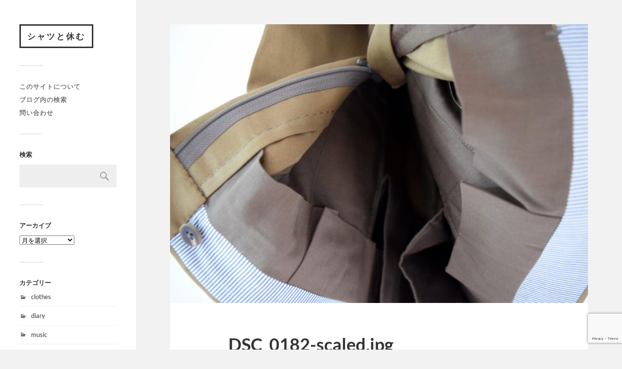

--- FILE ---
content_type: text/html; charset=UTF-8
request_url: https://aboutshirts.net/igarashi-trousers-chino/dsc_0182
body_size: 12049
content:
<!DOCTYPE html>

<html class="no-js" dir="ltr" lang="ja" prefix="og: https://ogp.me/ns#">

	<head profile="http://gmpg.org/xfn/11">
		
		<meta http-equiv="Content-Type" content="text/html; charset=UTF-8" />
		<meta name="viewport" content="width=device-width, initial-scale=1.0, maximum-scale=1.0, user-scalable=no" >
		 
		<title>DSC_0182 | シャツと休む</title>
	<style>img:is([sizes="auto" i], [sizes^="auto," i]) { contain-intrinsic-size: 3000px 1500px }</style>
	
		<!-- All in One SEO 4.9.3 - aioseo.com -->
	<meta name="robots" content="max-image-preview:large" />
	<meta name="author" content="bengal"/>
	<link rel="canonical" href="https://aboutshirts.net/igarashi-trousers-chino/dsc_0182" />
	<meta name="generator" content="All in One SEO (AIOSEO) 4.9.3" />
		<meta property="og:locale" content="ja_JP" />
		<meta property="og:site_name" content="シャツに私は署名する" />
		<meta property="og:type" content="article" />
		<meta property="og:title" content="DSC_0182 | シャツと休む" />
		<meta property="og:url" content="https://aboutshirts.net/igarashi-trousers-chino/dsc_0182" />
		<meta property="og:image" content="https://aboutshirts.net/wp-content/uploads/2023/07/DSC_5770-scaled.jpg" />
		<meta property="og:image:secure_url" content="https://aboutshirts.net/wp-content/uploads/2023/07/DSC_5770-scaled.jpg" />
		<meta property="article:published_time" content="2023-07-05T09:32:57+00:00" />
		<meta property="article:modified_time" content="2023-07-05T09:32:57+00:00" />
		<meta name="twitter:card" content="summary" />
		<meta name="twitter:site" content="@london_stripe" />
		<meta name="twitter:title" content="DSC_0182 | シャツと休む" />
		<meta name="twitter:creator" content="@london_stripe" />
		<meta name="twitter:image" content="http://aboutshirts.net/wp-content/uploads/2023/07/DSC_5770-scaled.jpg" />
		<script type="application/ld+json" class="aioseo-schema">
			{"@context":"https:\/\/schema.org","@graph":[{"@type":"BreadcrumbList","@id":"https:\/\/aboutshirts.net\/igarashi-trousers-chino\/dsc_0182#breadcrumblist","itemListElement":[{"@type":"ListItem","@id":"https:\/\/aboutshirts.net#listItem","position":1,"name":"\u30db\u30fc\u30e0","item":"https:\/\/aboutshirts.net","nextItem":{"@type":"ListItem","@id":"https:\/\/aboutshirts.net\/igarashi-trousers-chino\/dsc_0182#listItem","name":"DSC_0182"}},{"@type":"ListItem","@id":"https:\/\/aboutshirts.net\/igarashi-trousers-chino\/dsc_0182#listItem","position":2,"name":"DSC_0182","previousItem":{"@type":"ListItem","@id":"https:\/\/aboutshirts.net#listItem","name":"\u30db\u30fc\u30e0"}}]},{"@type":"ItemPage","@id":"https:\/\/aboutshirts.net\/igarashi-trousers-chino\/dsc_0182#itempage","url":"https:\/\/aboutshirts.net\/igarashi-trousers-chino\/dsc_0182","name":"DSC_0182 | \u30b7\u30e3\u30c4\u3068\u4f11\u3080","inLanguage":"ja","isPartOf":{"@id":"https:\/\/aboutshirts.net\/#website"},"breadcrumb":{"@id":"https:\/\/aboutshirts.net\/igarashi-trousers-chino\/dsc_0182#breadcrumblist"},"author":{"@id":"https:\/\/aboutshirts.net\/author\/bengal#author"},"creator":{"@id":"https:\/\/aboutshirts.net\/author\/bengal#author"},"datePublished":"2023-07-05T18:32:57+09:00","dateModified":"2023-07-05T18:32:57+09:00"},{"@type":"Person","@id":"https:\/\/aboutshirts.net\/#person","name":"bengal"},{"@type":"Person","@id":"https:\/\/aboutshirts.net\/author\/bengal#author","url":"https:\/\/aboutshirts.net\/author\/bengal","name":"bengal"},{"@type":"WebSite","@id":"https:\/\/aboutshirts.net\/#website","url":"https:\/\/aboutshirts.net\/","name":"\u30b7\u30e3\u30c4\u3068\u4f11\u3080","description":"\u7d50\u679c\u7684\u306b\u7537\u6027\u3082\u306e\u306e\u670d\u3070\u304b\u308a\u306b\u3064\u3044\u3066\u66f8\u3044\u3066\u3044\u308b","inLanguage":"ja","publisher":{"@id":"https:\/\/aboutshirts.net\/#person"}}]}
		</script>
		<!-- All in One SEO -->

<script>document.documentElement.className = document.documentElement.className.replace("no-js","js");</script>
<link rel="alternate" type="application/rss+xml" title="シャツと休む &raquo; フィード" href="https://aboutshirts.net/feed" />
<link rel="alternate" type="application/rss+xml" title="シャツと休む &raquo; コメントフィード" href="https://aboutshirts.net/comments/feed" />
<link rel="alternate" type="application/rss+xml" title="シャツと休む &raquo; DSC_0182 のコメントのフィード" href="https://aboutshirts.net/igarashi-trousers-chino/dsc_0182/feed" />
		<!-- This site uses the Google Analytics by MonsterInsights plugin v9.11.1 - Using Analytics tracking - https://www.monsterinsights.com/ -->
		<!-- Note: MonsterInsights is not currently configured on this site. The site owner needs to authenticate with Google Analytics in the MonsterInsights settings panel. -->
					<!-- No tracking code set -->
				<!-- / Google Analytics by MonsterInsights -->
		<script type="text/javascript">
/* <![CDATA[ */
window._wpemojiSettings = {"baseUrl":"https:\/\/s.w.org\/images\/core\/emoji\/16.0.1\/72x72\/","ext":".png","svgUrl":"https:\/\/s.w.org\/images\/core\/emoji\/16.0.1\/svg\/","svgExt":".svg","source":{"concatemoji":"https:\/\/aboutshirts.net\/wp-includes\/js\/wp-emoji-release.min.js?ver=6.8.3"}};
/*! This file is auto-generated */
!function(s,n){var o,i,e;function c(e){try{var t={supportTests:e,timestamp:(new Date).valueOf()};sessionStorage.setItem(o,JSON.stringify(t))}catch(e){}}function p(e,t,n){e.clearRect(0,0,e.canvas.width,e.canvas.height),e.fillText(t,0,0);var t=new Uint32Array(e.getImageData(0,0,e.canvas.width,e.canvas.height).data),a=(e.clearRect(0,0,e.canvas.width,e.canvas.height),e.fillText(n,0,0),new Uint32Array(e.getImageData(0,0,e.canvas.width,e.canvas.height).data));return t.every(function(e,t){return e===a[t]})}function u(e,t){e.clearRect(0,0,e.canvas.width,e.canvas.height),e.fillText(t,0,0);for(var n=e.getImageData(16,16,1,1),a=0;a<n.data.length;a++)if(0!==n.data[a])return!1;return!0}function f(e,t,n,a){switch(t){case"flag":return n(e,"\ud83c\udff3\ufe0f\u200d\u26a7\ufe0f","\ud83c\udff3\ufe0f\u200b\u26a7\ufe0f")?!1:!n(e,"\ud83c\udde8\ud83c\uddf6","\ud83c\udde8\u200b\ud83c\uddf6")&&!n(e,"\ud83c\udff4\udb40\udc67\udb40\udc62\udb40\udc65\udb40\udc6e\udb40\udc67\udb40\udc7f","\ud83c\udff4\u200b\udb40\udc67\u200b\udb40\udc62\u200b\udb40\udc65\u200b\udb40\udc6e\u200b\udb40\udc67\u200b\udb40\udc7f");case"emoji":return!a(e,"\ud83e\udedf")}return!1}function g(e,t,n,a){var r="undefined"!=typeof WorkerGlobalScope&&self instanceof WorkerGlobalScope?new OffscreenCanvas(300,150):s.createElement("canvas"),o=r.getContext("2d",{willReadFrequently:!0}),i=(o.textBaseline="top",o.font="600 32px Arial",{});return e.forEach(function(e){i[e]=t(o,e,n,a)}),i}function t(e){var t=s.createElement("script");t.src=e,t.defer=!0,s.head.appendChild(t)}"undefined"!=typeof Promise&&(o="wpEmojiSettingsSupports",i=["flag","emoji"],n.supports={everything:!0,everythingExceptFlag:!0},e=new Promise(function(e){s.addEventListener("DOMContentLoaded",e,{once:!0})}),new Promise(function(t){var n=function(){try{var e=JSON.parse(sessionStorage.getItem(o));if("object"==typeof e&&"number"==typeof e.timestamp&&(new Date).valueOf()<e.timestamp+604800&&"object"==typeof e.supportTests)return e.supportTests}catch(e){}return null}();if(!n){if("undefined"!=typeof Worker&&"undefined"!=typeof OffscreenCanvas&&"undefined"!=typeof URL&&URL.createObjectURL&&"undefined"!=typeof Blob)try{var e="postMessage("+g.toString()+"("+[JSON.stringify(i),f.toString(),p.toString(),u.toString()].join(",")+"));",a=new Blob([e],{type:"text/javascript"}),r=new Worker(URL.createObjectURL(a),{name:"wpTestEmojiSupports"});return void(r.onmessage=function(e){c(n=e.data),r.terminate(),t(n)})}catch(e){}c(n=g(i,f,p,u))}t(n)}).then(function(e){for(var t in e)n.supports[t]=e[t],n.supports.everything=n.supports.everything&&n.supports[t],"flag"!==t&&(n.supports.everythingExceptFlag=n.supports.everythingExceptFlag&&n.supports[t]);n.supports.everythingExceptFlag=n.supports.everythingExceptFlag&&!n.supports.flag,n.DOMReady=!1,n.readyCallback=function(){n.DOMReady=!0}}).then(function(){return e}).then(function(){var e;n.supports.everything||(n.readyCallback(),(e=n.source||{}).concatemoji?t(e.concatemoji):e.wpemoji&&e.twemoji&&(t(e.twemoji),t(e.wpemoji)))}))}((window,document),window._wpemojiSettings);
/* ]]> */
</script>
<style id='wp-emoji-styles-inline-css' type='text/css'>

	img.wp-smiley, img.emoji {
		display: inline !important;
		border: none !important;
		box-shadow: none !important;
		height: 1em !important;
		width: 1em !important;
		margin: 0 0.07em !important;
		vertical-align: -0.1em !important;
		background: none !important;
		padding: 0 !important;
	}
</style>
<link rel='stylesheet' id='wp-block-library-css' href='https://aboutshirts.net/wp-includes/css/dist/block-library/style.min.css?ver=6.8.3' type='text/css' media='all' />
<style id='classic-theme-styles-inline-css' type='text/css'>
/*! This file is auto-generated */
.wp-block-button__link{color:#fff;background-color:#32373c;border-radius:9999px;box-shadow:none;text-decoration:none;padding:calc(.667em + 2px) calc(1.333em + 2px);font-size:1.125em}.wp-block-file__button{background:#32373c;color:#fff;text-decoration:none}
</style>
<link rel='stylesheet' id='aioseo/css/src/vue/standalone/blocks/table-of-contents/global.scss-css' href='https://aboutshirts.net/wp-content/plugins/all-in-one-seo-pack/dist/Lite/assets/css/table-of-contents/global.e90f6d47.css?ver=4.9.3' type='text/css' media='all' />
<style id='global-styles-inline-css' type='text/css'>
:root{--wp--preset--aspect-ratio--square: 1;--wp--preset--aspect-ratio--4-3: 4/3;--wp--preset--aspect-ratio--3-4: 3/4;--wp--preset--aspect-ratio--3-2: 3/2;--wp--preset--aspect-ratio--2-3: 2/3;--wp--preset--aspect-ratio--16-9: 16/9;--wp--preset--aspect-ratio--9-16: 9/16;--wp--preset--color--black: #333;--wp--preset--color--cyan-bluish-gray: #abb8c3;--wp--preset--color--white: #fff;--wp--preset--color--pale-pink: #f78da7;--wp--preset--color--vivid-red: #cf2e2e;--wp--preset--color--luminous-vivid-orange: #ff6900;--wp--preset--color--luminous-vivid-amber: #fcb900;--wp--preset--color--light-green-cyan: #7bdcb5;--wp--preset--color--vivid-green-cyan: #00d084;--wp--preset--color--pale-cyan-blue: #8ed1fc;--wp--preset--color--vivid-cyan-blue: #0693e3;--wp--preset--color--vivid-purple: #9b51e0;--wp--preset--color--accent: #019EBD;--wp--preset--color--dark-gray: #444;--wp--preset--color--medium-gray: #666;--wp--preset--color--light-gray: #767676;--wp--preset--gradient--vivid-cyan-blue-to-vivid-purple: linear-gradient(135deg,rgba(6,147,227,1) 0%,rgb(155,81,224) 100%);--wp--preset--gradient--light-green-cyan-to-vivid-green-cyan: linear-gradient(135deg,rgb(122,220,180) 0%,rgb(0,208,130) 100%);--wp--preset--gradient--luminous-vivid-amber-to-luminous-vivid-orange: linear-gradient(135deg,rgba(252,185,0,1) 0%,rgba(255,105,0,1) 100%);--wp--preset--gradient--luminous-vivid-orange-to-vivid-red: linear-gradient(135deg,rgba(255,105,0,1) 0%,rgb(207,46,46) 100%);--wp--preset--gradient--very-light-gray-to-cyan-bluish-gray: linear-gradient(135deg,rgb(238,238,238) 0%,rgb(169,184,195) 100%);--wp--preset--gradient--cool-to-warm-spectrum: linear-gradient(135deg,rgb(74,234,220) 0%,rgb(151,120,209) 20%,rgb(207,42,186) 40%,rgb(238,44,130) 60%,rgb(251,105,98) 80%,rgb(254,248,76) 100%);--wp--preset--gradient--blush-light-purple: linear-gradient(135deg,rgb(255,206,236) 0%,rgb(152,150,240) 100%);--wp--preset--gradient--blush-bordeaux: linear-gradient(135deg,rgb(254,205,165) 0%,rgb(254,45,45) 50%,rgb(107,0,62) 100%);--wp--preset--gradient--luminous-dusk: linear-gradient(135deg,rgb(255,203,112) 0%,rgb(199,81,192) 50%,rgb(65,88,208) 100%);--wp--preset--gradient--pale-ocean: linear-gradient(135deg,rgb(255,245,203) 0%,rgb(182,227,212) 50%,rgb(51,167,181) 100%);--wp--preset--gradient--electric-grass: linear-gradient(135deg,rgb(202,248,128) 0%,rgb(113,206,126) 100%);--wp--preset--gradient--midnight: linear-gradient(135deg,rgb(2,3,129) 0%,rgb(40,116,252) 100%);--wp--preset--font-size--small: 16px;--wp--preset--font-size--medium: 20px;--wp--preset--font-size--large: 24px;--wp--preset--font-size--x-large: 42px;--wp--preset--font-size--normal: 18px;--wp--preset--font-size--larger: 27px;--wp--preset--spacing--20: 0.44rem;--wp--preset--spacing--30: 0.67rem;--wp--preset--spacing--40: 1rem;--wp--preset--spacing--50: 1.5rem;--wp--preset--spacing--60: 2.25rem;--wp--preset--spacing--70: 3.38rem;--wp--preset--spacing--80: 5.06rem;--wp--preset--shadow--natural: 6px 6px 9px rgba(0, 0, 0, 0.2);--wp--preset--shadow--deep: 12px 12px 50px rgba(0, 0, 0, 0.4);--wp--preset--shadow--sharp: 6px 6px 0px rgba(0, 0, 0, 0.2);--wp--preset--shadow--outlined: 6px 6px 0px -3px rgba(255, 255, 255, 1), 6px 6px rgba(0, 0, 0, 1);--wp--preset--shadow--crisp: 6px 6px 0px rgba(0, 0, 0, 1);}:where(.is-layout-flex){gap: 0.5em;}:where(.is-layout-grid){gap: 0.5em;}body .is-layout-flex{display: flex;}.is-layout-flex{flex-wrap: wrap;align-items: center;}.is-layout-flex > :is(*, div){margin: 0;}body .is-layout-grid{display: grid;}.is-layout-grid > :is(*, div){margin: 0;}:where(.wp-block-columns.is-layout-flex){gap: 2em;}:where(.wp-block-columns.is-layout-grid){gap: 2em;}:where(.wp-block-post-template.is-layout-flex){gap: 1.25em;}:where(.wp-block-post-template.is-layout-grid){gap: 1.25em;}.has-black-color{color: var(--wp--preset--color--black) !important;}.has-cyan-bluish-gray-color{color: var(--wp--preset--color--cyan-bluish-gray) !important;}.has-white-color{color: var(--wp--preset--color--white) !important;}.has-pale-pink-color{color: var(--wp--preset--color--pale-pink) !important;}.has-vivid-red-color{color: var(--wp--preset--color--vivid-red) !important;}.has-luminous-vivid-orange-color{color: var(--wp--preset--color--luminous-vivid-orange) !important;}.has-luminous-vivid-amber-color{color: var(--wp--preset--color--luminous-vivid-amber) !important;}.has-light-green-cyan-color{color: var(--wp--preset--color--light-green-cyan) !important;}.has-vivid-green-cyan-color{color: var(--wp--preset--color--vivid-green-cyan) !important;}.has-pale-cyan-blue-color{color: var(--wp--preset--color--pale-cyan-blue) !important;}.has-vivid-cyan-blue-color{color: var(--wp--preset--color--vivid-cyan-blue) !important;}.has-vivid-purple-color{color: var(--wp--preset--color--vivid-purple) !important;}.has-black-background-color{background-color: var(--wp--preset--color--black) !important;}.has-cyan-bluish-gray-background-color{background-color: var(--wp--preset--color--cyan-bluish-gray) !important;}.has-white-background-color{background-color: var(--wp--preset--color--white) !important;}.has-pale-pink-background-color{background-color: var(--wp--preset--color--pale-pink) !important;}.has-vivid-red-background-color{background-color: var(--wp--preset--color--vivid-red) !important;}.has-luminous-vivid-orange-background-color{background-color: var(--wp--preset--color--luminous-vivid-orange) !important;}.has-luminous-vivid-amber-background-color{background-color: var(--wp--preset--color--luminous-vivid-amber) !important;}.has-light-green-cyan-background-color{background-color: var(--wp--preset--color--light-green-cyan) !important;}.has-vivid-green-cyan-background-color{background-color: var(--wp--preset--color--vivid-green-cyan) !important;}.has-pale-cyan-blue-background-color{background-color: var(--wp--preset--color--pale-cyan-blue) !important;}.has-vivid-cyan-blue-background-color{background-color: var(--wp--preset--color--vivid-cyan-blue) !important;}.has-vivid-purple-background-color{background-color: var(--wp--preset--color--vivid-purple) !important;}.has-black-border-color{border-color: var(--wp--preset--color--black) !important;}.has-cyan-bluish-gray-border-color{border-color: var(--wp--preset--color--cyan-bluish-gray) !important;}.has-white-border-color{border-color: var(--wp--preset--color--white) !important;}.has-pale-pink-border-color{border-color: var(--wp--preset--color--pale-pink) !important;}.has-vivid-red-border-color{border-color: var(--wp--preset--color--vivid-red) !important;}.has-luminous-vivid-orange-border-color{border-color: var(--wp--preset--color--luminous-vivid-orange) !important;}.has-luminous-vivid-amber-border-color{border-color: var(--wp--preset--color--luminous-vivid-amber) !important;}.has-light-green-cyan-border-color{border-color: var(--wp--preset--color--light-green-cyan) !important;}.has-vivid-green-cyan-border-color{border-color: var(--wp--preset--color--vivid-green-cyan) !important;}.has-pale-cyan-blue-border-color{border-color: var(--wp--preset--color--pale-cyan-blue) !important;}.has-vivid-cyan-blue-border-color{border-color: var(--wp--preset--color--vivid-cyan-blue) !important;}.has-vivid-purple-border-color{border-color: var(--wp--preset--color--vivid-purple) !important;}.has-vivid-cyan-blue-to-vivid-purple-gradient-background{background: var(--wp--preset--gradient--vivid-cyan-blue-to-vivid-purple) !important;}.has-light-green-cyan-to-vivid-green-cyan-gradient-background{background: var(--wp--preset--gradient--light-green-cyan-to-vivid-green-cyan) !important;}.has-luminous-vivid-amber-to-luminous-vivid-orange-gradient-background{background: var(--wp--preset--gradient--luminous-vivid-amber-to-luminous-vivid-orange) !important;}.has-luminous-vivid-orange-to-vivid-red-gradient-background{background: var(--wp--preset--gradient--luminous-vivid-orange-to-vivid-red) !important;}.has-very-light-gray-to-cyan-bluish-gray-gradient-background{background: var(--wp--preset--gradient--very-light-gray-to-cyan-bluish-gray) !important;}.has-cool-to-warm-spectrum-gradient-background{background: var(--wp--preset--gradient--cool-to-warm-spectrum) !important;}.has-blush-light-purple-gradient-background{background: var(--wp--preset--gradient--blush-light-purple) !important;}.has-blush-bordeaux-gradient-background{background: var(--wp--preset--gradient--blush-bordeaux) !important;}.has-luminous-dusk-gradient-background{background: var(--wp--preset--gradient--luminous-dusk) !important;}.has-pale-ocean-gradient-background{background: var(--wp--preset--gradient--pale-ocean) !important;}.has-electric-grass-gradient-background{background: var(--wp--preset--gradient--electric-grass) !important;}.has-midnight-gradient-background{background: var(--wp--preset--gradient--midnight) !important;}.has-small-font-size{font-size: var(--wp--preset--font-size--small) !important;}.has-medium-font-size{font-size: var(--wp--preset--font-size--medium) !important;}.has-large-font-size{font-size: var(--wp--preset--font-size--large) !important;}.has-x-large-font-size{font-size: var(--wp--preset--font-size--x-large) !important;}
:where(.wp-block-post-template.is-layout-flex){gap: 1.25em;}:where(.wp-block-post-template.is-layout-grid){gap: 1.25em;}
:where(.wp-block-columns.is-layout-flex){gap: 2em;}:where(.wp-block-columns.is-layout-grid){gap: 2em;}
:root :where(.wp-block-pullquote){font-size: 1.5em;line-height: 1.6;}
</style>
<link rel='stylesheet' id='contact-form-7-css' href='https://aboutshirts.net/wp-content/plugins/contact-form-7/includes/css/styles.css?ver=6.1.4' type='text/css' media='all' />
<link rel='stylesheet' id='searchandfilter-css' href='http://aboutshirts.net/wp-content/plugins/search-filter/style.css?ver=1' type='text/css' media='all' />
<link rel='stylesheet' id='fukasawa_googleFonts-css' href='https://aboutshirts.net/wp-content/themes/fukasawa/assets/css/fonts.css?ver=6.8.3' type='text/css' media='all' />
<link rel='stylesheet' id='fukasawa_genericons-css' href='https://aboutshirts.net/wp-content/themes/fukasawa/assets/fonts/genericons/genericons.css?ver=6.8.3' type='text/css' media='all' />
<link rel='stylesheet' id='fukasawa_style-css' href='https://aboutshirts.net/wp-content/themes/fukasawa/style.css' type='text/css' media='all' />
<script type="text/javascript" src="https://aboutshirts.net/wp-includes/js/jquery/jquery.min.js?ver=3.7.1" id="jquery-core-js"></script>
<script type="text/javascript" src="https://aboutshirts.net/wp-includes/js/jquery/jquery-migrate.min.js?ver=3.4.1" id="jquery-migrate-js"></script>
<script type="text/javascript" src="https://aboutshirts.net/wp-content/themes/fukasawa/assets/js/flexslider.js?ver=1" id="fukasawa_flexslider-js"></script>
<link rel="https://api.w.org/" href="https://aboutshirts.net/wp-json/" /><link rel="alternate" title="JSON" type="application/json" href="https://aboutshirts.net/wp-json/wp/v2/media/3833" /><link rel="EditURI" type="application/rsd+xml" title="RSD" href="https://aboutshirts.net/xmlrpc.php?rsd" />
<meta name="generator" content="WordPress 6.8.3" />
<link rel='shortlink' href='https://aboutshirts.net/?p=3833' />
<link rel="alternate" title="oEmbed (JSON)" type="application/json+oembed" href="https://aboutshirts.net/wp-json/oembed/1.0/embed?url=https%3A%2F%2Faboutshirts.net%2Figarashi-trousers-chino%2Fdsc_0182" />
<link rel="alternate" title="oEmbed (XML)" type="text/xml+oembed" href="https://aboutshirts.net/wp-json/oembed/1.0/embed?url=https%3A%2F%2Faboutshirts.net%2Figarashi-trousers-chino%2Fdsc_0182&#038;format=xml" />
<script async src="//pagead2.googlesyndication.com/pagead/js/adsbygoogle.js"></script>
<script>
     (adsbygoogle = window.adsbygoogle || []).push({
          google_ad_client: "ca-pub-7709343310719447",
          enable_page_level_ads: true
     });
</script><!-- Google Tag Manager -->
<script>(function(w,d,s,l,i){w[l]=w[l]||[];w[l].push({'gtm.start':
new Date().getTime(),event:'gtm.js'});var f=d.getElementsByTagName(s)[0],
j=d.createElement(s),dl=l!='dataLayer'?'&l='+l:'';j.async=true;j.src=
'https://www.googletagmanager.com/gtm.js?id='+i+dl;f.parentNode.insertBefore(j,f);
})(window,document,'script','dataLayer','GTM-PNF5QDS');</script>
<!-- End Google Tag Manager -->
		<!-- Customizer CSS --><style type="text/css"></style><!--/Customizer CSS-->	
	</head>
	
	<body class="attachment wp-singular attachment-template-default single single-attachment postid-3833 attachmentid-3833 attachment-jpeg wp-theme-fukasawa wp-is-not-mobile">

		<!-- Google Tag Manager (noscript) -->
<noscript><iframe src="https://www.googletagmanager.com/ns.html?id=GTM-PNF5QDS"
height="0" width="0" style="display:none;visibility:hidden"></iframe></noscript>
<!-- End Google Tag Manager (noscript) -->
		
		<a class="skip-link button" href="#site-content">本文にジャンプ</a>
	
		<div class="mobile-navigation">
	
			<ul class="mobile-menu">
						
				<li class="page_item page-item-12"><a href="https://aboutshirts.net/about">このサイトについて</a></li>
<li class="page_item page-item-2605"><a href="https://aboutshirts.net/search">ブログ内の検索</a></li>
<li class="page_item page-item-800"><a href="https://aboutshirts.net/%e5%95%8f%e3%81%84%e5%90%88%e3%82%8f%e3%81%9b">問い合わせ</a></li>
				
			 </ul>
		 
		</div><!-- .mobile-navigation -->
	
		<div class="sidebar">
		
					
				<div class="blog-title">
					<a href="https://aboutshirts.net" rel="home">シャツと休む</a>
				</div>
				
						
			<button type="button" class="nav-toggle">
			
				<div class="bars">
					<div class="bar"></div>
					<div class="bar"></div>
					<div class="bar"></div>
				</div>
				
				<p>
					<span class="menu">メニュー</span>
					<span class="close">閉じる</span>
				</p>
			
			</button>
			
			<ul class="main-menu">
				<li class="page_item page-item-12"><a href="https://aboutshirts.net/about">このサイトについて</a></li>
<li class="page_item page-item-2605"><a href="https://aboutshirts.net/search">ブログ内の検索</a></li>
<li class="page_item page-item-800"><a href="https://aboutshirts.net/%e5%95%8f%e3%81%84%e5%90%88%e3%82%8f%e3%81%9b">問い合わせ</a></li>
			</ul><!-- .main-menu -->

							<div class="widgets">
					<div id="search-2" class="widget widget_search"><div class="widget-content clear"><h3 class="widget-title">検索</h3><form role="search" method="get" id="searchform" class="searchform" action="https://aboutshirts.net/">
				<div>
					<label class="screen-reader-text" for="s">検索:</label>
					<input type="text" value="" name="s" id="s" />
					<input type="submit" id="searchsubmit" value="検索" />
				</div>
			</form></div></div><div id="archives-2" class="widget widget_archive"><div class="widget-content clear"><h3 class="widget-title">アーカイブ</h3>		<label class="screen-reader-text" for="archives-dropdown-2">アーカイブ</label>
		<select id="archives-dropdown-2" name="archive-dropdown">
			
			<option value="">月を選択</option>
				<option value='https://aboutshirts.net/2025/12'> 2025年12月 &nbsp;(2)</option>
	<option value='https://aboutshirts.net/2025/11'> 2025年11月 &nbsp;(1)</option>
	<option value='https://aboutshirts.net/2025/10'> 2025年10月 &nbsp;(1)</option>
	<option value='https://aboutshirts.net/2025/09'> 2025年9月 &nbsp;(2)</option>
	<option value='https://aboutshirts.net/2025/08'> 2025年8月 &nbsp;(1)</option>
	<option value='https://aboutshirts.net/2025/07'> 2025年7月 &nbsp;(1)</option>
	<option value='https://aboutshirts.net/2025/06'> 2025年6月 &nbsp;(2)</option>
	<option value='https://aboutshirts.net/2025/05'> 2025年5月 &nbsp;(3)</option>
	<option value='https://aboutshirts.net/2025/04'> 2025年4月 &nbsp;(1)</option>
	<option value='https://aboutshirts.net/2025/03'> 2025年3月 &nbsp;(1)</option>
	<option value='https://aboutshirts.net/2025/01'> 2025年1月 &nbsp;(1)</option>
	<option value='https://aboutshirts.net/2024/12'> 2024年12月 &nbsp;(3)</option>
	<option value='https://aboutshirts.net/2024/10'> 2024年10月 &nbsp;(1)</option>
	<option value='https://aboutshirts.net/2024/09'> 2024年9月 &nbsp;(2)</option>
	<option value='https://aboutshirts.net/2024/08'> 2024年8月 &nbsp;(3)</option>
	<option value='https://aboutshirts.net/2024/07'> 2024年7月 &nbsp;(1)</option>
	<option value='https://aboutshirts.net/2024/06'> 2024年6月 &nbsp;(1)</option>
	<option value='https://aboutshirts.net/2024/05'> 2024年5月 &nbsp;(5)</option>
	<option value='https://aboutshirts.net/2024/04'> 2024年4月 &nbsp;(6)</option>
	<option value='https://aboutshirts.net/2024/03'> 2024年3月 &nbsp;(4)</option>
	<option value='https://aboutshirts.net/2024/02'> 2024年2月 &nbsp;(3)</option>
	<option value='https://aboutshirts.net/2024/01'> 2024年1月 &nbsp;(1)</option>
	<option value='https://aboutshirts.net/2023/12'> 2023年12月 &nbsp;(4)</option>
	<option value='https://aboutshirts.net/2023/10'> 2023年10月 &nbsp;(4)</option>
	<option value='https://aboutshirts.net/2023/09'> 2023年9月 &nbsp;(3)</option>
	<option value='https://aboutshirts.net/2023/08'> 2023年8月 &nbsp;(2)</option>
	<option value='https://aboutshirts.net/2023/07'> 2023年7月 &nbsp;(4)</option>
	<option value='https://aboutshirts.net/2023/06'> 2023年6月 &nbsp;(3)</option>
	<option value='https://aboutshirts.net/2023/05'> 2023年5月 &nbsp;(1)</option>
	<option value='https://aboutshirts.net/2023/04'> 2023年4月 &nbsp;(2)</option>
	<option value='https://aboutshirts.net/2023/03'> 2023年3月 &nbsp;(3)</option>
	<option value='https://aboutshirts.net/2023/02'> 2023年2月 &nbsp;(3)</option>
	<option value='https://aboutshirts.net/2023/01'> 2023年1月 &nbsp;(4)</option>
	<option value='https://aboutshirts.net/2022/12'> 2022年12月 &nbsp;(1)</option>
	<option value='https://aboutshirts.net/2022/10'> 2022年10月 &nbsp;(1)</option>
	<option value='https://aboutshirts.net/2022/08'> 2022年8月 &nbsp;(2)</option>
	<option value='https://aboutshirts.net/2022/07'> 2022年7月 &nbsp;(2)</option>
	<option value='https://aboutshirts.net/2022/06'> 2022年6月 &nbsp;(1)</option>
	<option value='https://aboutshirts.net/2022/05'> 2022年5月 &nbsp;(1)</option>
	<option value='https://aboutshirts.net/2022/04'> 2022年4月 &nbsp;(3)</option>
	<option value='https://aboutshirts.net/2022/03'> 2022年3月 &nbsp;(4)</option>
	<option value='https://aboutshirts.net/2022/02'> 2022年2月 &nbsp;(4)</option>
	<option value='https://aboutshirts.net/2022/01'> 2022年1月 &nbsp;(4)</option>
	<option value='https://aboutshirts.net/2021/12'> 2021年12月 &nbsp;(1)</option>
	<option value='https://aboutshirts.net/2021/11'> 2021年11月 &nbsp;(1)</option>
	<option value='https://aboutshirts.net/2021/10'> 2021年10月 &nbsp;(1)</option>
	<option value='https://aboutshirts.net/2021/09'> 2021年9月 &nbsp;(1)</option>
	<option value='https://aboutshirts.net/2021/08'> 2021年8月 &nbsp;(2)</option>
	<option value='https://aboutshirts.net/2021/05'> 2021年5月 &nbsp;(2)</option>
	<option value='https://aboutshirts.net/2021/04'> 2021年4月 &nbsp;(1)</option>
	<option value='https://aboutshirts.net/2021/03'> 2021年3月 &nbsp;(1)</option>
	<option value='https://aboutshirts.net/2021/02'> 2021年2月 &nbsp;(3)</option>
	<option value='https://aboutshirts.net/2021/01'> 2021年1月 &nbsp;(3)</option>
	<option value='https://aboutshirts.net/2020/12'> 2020年12月 &nbsp;(2)</option>
	<option value='https://aboutshirts.net/2020/11'> 2020年11月 &nbsp;(3)</option>
	<option value='https://aboutshirts.net/2020/10'> 2020年10月 &nbsp;(3)</option>
	<option value='https://aboutshirts.net/2020/09'> 2020年9月 &nbsp;(2)</option>
	<option value='https://aboutshirts.net/2020/08'> 2020年8月 &nbsp;(2)</option>
	<option value='https://aboutshirts.net/2020/06'> 2020年6月 &nbsp;(1)</option>
	<option value='https://aboutshirts.net/2020/05'> 2020年5月 &nbsp;(2)</option>
	<option value='https://aboutshirts.net/2020/04'> 2020年4月 &nbsp;(4)</option>
	<option value='https://aboutshirts.net/2020/03'> 2020年3月 &nbsp;(3)</option>
	<option value='https://aboutshirts.net/2020/02'> 2020年2月 &nbsp;(3)</option>
	<option value='https://aboutshirts.net/2020/01'> 2020年1月 &nbsp;(3)</option>
	<option value='https://aboutshirts.net/2019/12'> 2019年12月 &nbsp;(3)</option>
	<option value='https://aboutshirts.net/2019/11'> 2019年11月 &nbsp;(2)</option>
	<option value='https://aboutshirts.net/2019/10'> 2019年10月 &nbsp;(1)</option>
	<option value='https://aboutshirts.net/2019/09'> 2019年9月 &nbsp;(2)</option>
	<option value='https://aboutshirts.net/2019/08'> 2019年8月 &nbsp;(2)</option>
	<option value='https://aboutshirts.net/2019/06'> 2019年6月 &nbsp;(3)</option>
	<option value='https://aboutshirts.net/2019/05'> 2019年5月 &nbsp;(1)</option>
	<option value='https://aboutshirts.net/2019/03'> 2019年3月 &nbsp;(1)</option>
	<option value='https://aboutshirts.net/2019/02'> 2019年2月 &nbsp;(1)</option>
	<option value='https://aboutshirts.net/2019/01'> 2019年1月 &nbsp;(1)</option>
	<option value='https://aboutshirts.net/2018/12'> 2018年12月 &nbsp;(2)</option>
	<option value='https://aboutshirts.net/2018/11'> 2018年11月 &nbsp;(3)</option>
	<option value='https://aboutshirts.net/2018/10'> 2018年10月 &nbsp;(2)</option>
	<option value='https://aboutshirts.net/2018/09'> 2018年9月 &nbsp;(1)</option>
	<option value='https://aboutshirts.net/2018/08'> 2018年8月 &nbsp;(2)</option>
	<option value='https://aboutshirts.net/2018/07'> 2018年7月 &nbsp;(2)</option>
	<option value='https://aboutshirts.net/2018/06'> 2018年6月 &nbsp;(2)</option>
	<option value='https://aboutshirts.net/2018/05'> 2018年5月 &nbsp;(2)</option>
	<option value='https://aboutshirts.net/2018/04'> 2018年4月 &nbsp;(3)</option>
	<option value='https://aboutshirts.net/2018/03'> 2018年3月 &nbsp;(3)</option>
	<option value='https://aboutshirts.net/2018/02'> 2018年2月 &nbsp;(2)</option>
	<option value='https://aboutshirts.net/2018/01'> 2018年1月 &nbsp;(1)</option>
	<option value='https://aboutshirts.net/2017/12'> 2017年12月 &nbsp;(3)</option>
	<option value='https://aboutshirts.net/2017/11'> 2017年11月 &nbsp;(3)</option>
	<option value='https://aboutshirts.net/2017/10'> 2017年10月 &nbsp;(2)</option>
	<option value='https://aboutshirts.net/2017/09'> 2017年9月 &nbsp;(3)</option>
	<option value='https://aboutshirts.net/2017/08'> 2017年8月 &nbsp;(3)</option>
	<option value='https://aboutshirts.net/2017/07'> 2017年7月 &nbsp;(1)</option>
	<option value='https://aboutshirts.net/2017/06'> 2017年6月 &nbsp;(1)</option>
	<option value='https://aboutshirts.net/2017/05'> 2017年5月 &nbsp;(3)</option>
	<option value='https://aboutshirts.net/2017/04'> 2017年4月 &nbsp;(5)</option>
	<option value='https://aboutshirts.net/2017/03'> 2017年3月 &nbsp;(3)</option>
	<option value='https://aboutshirts.net/2017/02'> 2017年2月 &nbsp;(2)</option>
	<option value='https://aboutshirts.net/2017/01'> 2017年1月 &nbsp;(4)</option>
	<option value='https://aboutshirts.net/2016/12'> 2016年12月 &nbsp;(4)</option>
	<option value='https://aboutshirts.net/2016/11'> 2016年11月 &nbsp;(2)</option>
	<option value='https://aboutshirts.net/2016/10'> 2016年10月 &nbsp;(5)</option>
	<option value='https://aboutshirts.net/2016/09'> 2016年9月 &nbsp;(4)</option>
	<option value='https://aboutshirts.net/2016/08'> 2016年8月 &nbsp;(3)</option>
	<option value='https://aboutshirts.net/2016/07'> 2016年7月 &nbsp;(4)</option>
	<option value='https://aboutshirts.net/2016/06'> 2016年6月 &nbsp;(4)</option>
	<option value='https://aboutshirts.net/2016/05'> 2016年5月 &nbsp;(1)</option>
	<option value='https://aboutshirts.net/2016/04'> 2016年4月 &nbsp;(4)</option>
	<option value='https://aboutshirts.net/2016/03'> 2016年3月 &nbsp;(4)</option>
	<option value='https://aboutshirts.net/2016/02'> 2016年2月 &nbsp;(4)</option>
	<option value='https://aboutshirts.net/2016/01'> 2016年1月 &nbsp;(4)</option>
	<option value='https://aboutshirts.net/2015/12'> 2015年12月 &nbsp;(5)</option>
	<option value='https://aboutshirts.net/2015/11'> 2015年11月 &nbsp;(5)</option>
	<option value='https://aboutshirts.net/2015/10'> 2015年10月 &nbsp;(4)</option>
	<option value='https://aboutshirts.net/2015/09'> 2015年9月 &nbsp;(4)</option>
	<option value='https://aboutshirts.net/2015/08'> 2015年8月 &nbsp;(5)</option>
	<option value='https://aboutshirts.net/2015/07'> 2015年7月 &nbsp;(4)</option>
	<option value='https://aboutshirts.net/2015/06'> 2015年6月 &nbsp;(4)</option>
	<option value='https://aboutshirts.net/2015/05'> 2015年5月 &nbsp;(5)</option>
	<option value='https://aboutshirts.net/2015/04'> 2015年4月 &nbsp;(4)</option>
	<option value='https://aboutshirts.net/2015/03'> 2015年3月 &nbsp;(5)</option>
	<option value='https://aboutshirts.net/2015/02'> 2015年2月 &nbsp;(4)</option>
	<option value='https://aboutshirts.net/2015/01'> 2015年1月 &nbsp;(4)</option>
	<option value='https://aboutshirts.net/2014/12'> 2014年12月 &nbsp;(4)</option>
	<option value='https://aboutshirts.net/2014/11'> 2014年11月 &nbsp;(5)</option>
	<option value='https://aboutshirts.net/2014/10'> 2014年10月 &nbsp;(4)</option>
	<option value='https://aboutshirts.net/2014/09'> 2014年9月 &nbsp;(4)</option>
	<option value='https://aboutshirts.net/2014/08'> 2014年8月 &nbsp;(5)</option>
	<option value='https://aboutshirts.net/2014/07'> 2014年7月 &nbsp;(4)</option>
	<option value='https://aboutshirts.net/2014/06'> 2014年6月 &nbsp;(4)</option>
	<option value='https://aboutshirts.net/2014/05'> 2014年5月 &nbsp;(6)</option>
	<option value='https://aboutshirts.net/2014/04'> 2014年4月 &nbsp;(5)</option>
	<option value='https://aboutshirts.net/2014/03'> 2014年3月 &nbsp;(5)</option>
	<option value='https://aboutshirts.net/2014/02'> 2014年2月 &nbsp;(4)</option>
	<option value='https://aboutshirts.net/2014/01'> 2014年1月 &nbsp;(5)</option>
	<option value='https://aboutshirts.net/2013/12'> 2013年12月 &nbsp;(3)</option>
	<option value='https://aboutshirts.net/2013/11'> 2013年11月 &nbsp;(3)</option>
	<option value='https://aboutshirts.net/2013/10'> 2013年10月 &nbsp;(4)</option>
	<option value='https://aboutshirts.net/2013/09'> 2013年9月 &nbsp;(4)</option>
	<option value='https://aboutshirts.net/2013/08'> 2013年8月 &nbsp;(5)</option>
	<option value='https://aboutshirts.net/2013/07'> 2013年7月 &nbsp;(4)</option>
	<option value='https://aboutshirts.net/2013/06'> 2013年6月 &nbsp;(3)</option>
	<option value='https://aboutshirts.net/2013/05'> 2013年5月 &nbsp;(6)</option>
	<option value='https://aboutshirts.net/2013/04'> 2013年4月 &nbsp;(2)</option>
	<option value='https://aboutshirts.net/2013/03'> 2013年3月 &nbsp;(3)</option>
	<option value='https://aboutshirts.net/2013/02'> 2013年2月 &nbsp;(4)</option>
	<option value='https://aboutshirts.net/2013/01'> 2013年1月 &nbsp;(5)</option>
	<option value='https://aboutshirts.net/2012/12'> 2012年12月 &nbsp;(5)</option>
	<option value='https://aboutshirts.net/2012/11'> 2012年11月 &nbsp;(6)</option>
	<option value='https://aboutshirts.net/2012/10'> 2012年10月 &nbsp;(6)</option>
	<option value='https://aboutshirts.net/2012/09'> 2012年9月 &nbsp;(14)</option>
	<option value='https://aboutshirts.net/2012/08'> 2012年8月 &nbsp;(6)</option>
	<option value='https://aboutshirts.net/2012/07'> 2012年7月 &nbsp;(10)</option>
	<option value='https://aboutshirts.net/2012/06'> 2012年6月 &nbsp;(9)</option>
	<option value='https://aboutshirts.net/2012/05'> 2012年5月 &nbsp;(2)</option>
	<option value='https://aboutshirts.net/2012/04'> 2012年4月 &nbsp;(4)</option>
	<option value='https://aboutshirts.net/2012/03'> 2012年3月 &nbsp;(6)</option>
	<option value='https://aboutshirts.net/2011/08'> 2011年8月 &nbsp;(1)</option>
	<option value='https://aboutshirts.net/2010/04'> 2010年4月 &nbsp;(1)</option>
	<option value='https://aboutshirts.net/2010/01'> 2010年1月 &nbsp;(1)</option>
	<option value='https://aboutshirts.net/2009/10'> 2009年10月 &nbsp;(2)</option>

		</select>

			<script type="text/javascript">
/* <![CDATA[ */

(function() {
	var dropdown = document.getElementById( "archives-dropdown-2" );
	function onSelectChange() {
		if ( dropdown.options[ dropdown.selectedIndex ].value !== '' ) {
			document.location.href = this.options[ this.selectedIndex ].value;
		}
	}
	dropdown.onchange = onSelectChange;
})();

/* ]]> */
</script>
</div></div><div id="categories-2" class="widget widget_categories"><div class="widget-content clear"><h3 class="widget-title">カテゴリー</h3>
			<ul>
					<li class="cat-item cat-item-3"><a href="https://aboutshirts.net/category/clothes">clothes</a>
</li>
	<li class="cat-item cat-item-4"><a href="https://aboutshirts.net/category/diary">diary</a>
</li>
	<li class="cat-item cat-item-2"><a href="https://aboutshirts.net/category/music">music</a>
</li>
	<li class="cat-item cat-item-5"><a href="https://aboutshirts.net/category/shirts">shirts</a>
</li>
	<li class="cat-item cat-item-6"><a href="https://aboutshirts.net/category/stock">stock</a>
</li>
	<li class="cat-item cat-item-1"><a href="https://aboutshirts.net/category/%e6%9c%aa%e5%88%86%e9%a1%9e">未分類</a>
</li>
			</ul>

			</div></div>				</div><!-- .widgets -->
			
			<div class="credits">
				<p>&copy; 2026 <a href="https://aboutshirts.net/">シャツと休む</a>.</p>
				<p>Powered by  <a href="https://wordpress.org">WordPress</a>.</p>
				<p>Theme by <a href="https://andersnoren.se">Anders Nor&eacute;n</a>.</p>
			</div><!-- .credits -->
							
		</div><!-- .sidebar -->
	
		<main class="wrapper" id="site-content">
<div class="content thin">
											        
		
			<article id="post-3833" class="single post post-3833 attachment type-attachment status-inherit hentry">
					
				<figure class="featured-media">
					<img width="973" height="649" src="https://aboutshirts.net/wp-content/uploads/2023/07/DSC_0182-973x649.jpg" class="attachment-post-image size-post-image" alt="" decoding="async" fetchpriority="high" srcset="https://aboutshirts.net/wp-content/uploads/2023/07/DSC_0182-973x649.jpg 973w, https://aboutshirts.net/wp-content/uploads/2023/07/DSC_0182-300x200.jpg 300w, https://aboutshirts.net/wp-content/uploads/2023/07/DSC_0182-1024x683.jpg 1024w, https://aboutshirts.net/wp-content/uploads/2023/07/DSC_0182-768x512.jpg 768w, https://aboutshirts.net/wp-content/uploads/2023/07/DSC_0182-1536x1025.jpg 1536w, https://aboutshirts.net/wp-content/uploads/2023/07/DSC_0182-2048x1367.jpg 2048w, https://aboutshirts.net/wp-content/uploads/2023/07/DSC_0182-508x339.jpg 508w" sizes="(max-width: 973px) 100vw, 973px" />				</figure>
				
				<div class="post-inner">
				
					<div class="post-header">
						<h1 class="post-title">DSC_0182-scaled.jpg</h1>
					</div><!-- .post-header -->
					
										
					<div class="post-meta-bottom clear">
					
						<ul>
							<li>アップロード: <a href="https://aboutshirts.net/author/bengal" title="bengal の投稿" rel="author">bengal</a></p>
							<li class="post-date"><a href="https://aboutshirts.net/igarashi-trousers-chino/dsc_0182">2023年7月5日</a></li>
							
														<li>ピクセル数: 2560x1708 px</li>
						</ul>
					
					</div><!-- .post-meta-bottom -->
					
				</div><!-- .post-inner -->
				
				<div class="respond-container">	<div id="respond" class="comment-respond">
		<h3 id="reply-title" class="comment-reply-title">コメントを残す</h3><form action="https://aboutshirts.net/wp-comments-post.php" method="post" id="commentform" class="comment-form"><p class="comment-notes"><span id="email-notes">メールアドレスが公開されることはありません。</span> <span class="required-field-message"><span class="required">※</span> が付いている欄は必須項目です</span></p><p class="comment-form-comment"><label for="comment">コメント <span class="required">※</span></label> <textarea id="comment" name="comment" cols="45" rows="8" maxlength="65525" required="required"></textarea></p><p class="comment-form-author"><label for="author">名前 <span class="required">※</span></label> <input id="author" name="author" type="text" value="" size="30" maxlength="245" autocomplete="name" required="required" /></p>
<p class="comment-form-email"><label for="email">メール <span class="required">※</span></label> <input id="email" name="email" type="text" value="" size="30" maxlength="100" aria-describedby="email-notes" autocomplete="email" required="required" /></p>
<p class="comment-form-url"><label for="url">サイト</label> <input id="url" name="url" type="text" value="" size="30" maxlength="200" autocomplete="url" /></p>
<p class="form-submit"><input name="submit" type="submit" id="submit" class="submit" value="コメントを送信" /> <input type='hidden' name='comment_post_ID' value='3833' id='comment_post_ID' />
<input type='hidden' name='comment_parent' id='comment_parent' value='0' />
</p><p style="display: none;"><input type="hidden" id="akismet_comment_nonce" name="akismet_comment_nonce" value="1a28992cb3" /></p><p style="display: none !important;" class="akismet-fields-container" data-prefix="ak_"><label>&#916;<textarea name="ak_hp_textarea" cols="45" rows="8" maxlength="100"></textarea></label><input type="hidden" id="ak_js_1" name="ak_js" value="133"/><script>document.getElementById( "ak_js_1" ).setAttribute( "value", ( new Date() ).getTime() );</script></p></form>	</div><!-- #respond -->
	<p class="akismet_comment_form_privacy_notice">このサイトはスパムを低減するために Akismet を使っています。<a href="https://akismet.com/privacy/" target="_blank" rel="nofollow noopener">コメントデータの処理方法の詳細はこちらをご覧ください</a>。</p></div><!-- .respond-container -->
			</article><!-- .post -->

			
</div><!-- .content -->
		
		</main><!-- .wrapper -->

		<script type="speculationrules">
{"prefetch":[{"source":"document","where":{"and":[{"href_matches":"\/*"},{"not":{"href_matches":["\/wp-*.php","\/wp-admin\/*","\/wp-content\/uploads\/*","\/wp-content\/*","\/wp-content\/plugins\/*","\/wp-content\/themes\/fukasawa\/*","\/*\\?(.+)"]}},{"not":{"selector_matches":"a[rel~=\"nofollow\"]"}},{"not":{"selector_matches":".no-prefetch, .no-prefetch a"}}]},"eagerness":"conservative"}]}
</script>
<script type="text/javascript" src="https://aboutshirts.net/wp-includes/js/dist/hooks.min.js?ver=4d63a3d491d11ffd8ac6" id="wp-hooks-js"></script>
<script type="text/javascript" src="https://aboutshirts.net/wp-includes/js/dist/i18n.min.js?ver=5e580eb46a90c2b997e6" id="wp-i18n-js"></script>
<script type="text/javascript" id="wp-i18n-js-after">
/* <![CDATA[ */
wp.i18n.setLocaleData( { 'text direction\u0004ltr': [ 'ltr' ] } );
/* ]]> */
</script>
<script type="text/javascript" src="https://aboutshirts.net/wp-content/plugins/contact-form-7/includes/swv/js/index.js?ver=6.1.4" id="swv-js"></script>
<script type="text/javascript" id="contact-form-7-js-translations">
/* <![CDATA[ */
( function( domain, translations ) {
	var localeData = translations.locale_data[ domain ] || translations.locale_data.messages;
	localeData[""].domain = domain;
	wp.i18n.setLocaleData( localeData, domain );
} )( "contact-form-7", {"translation-revision-date":"2025-11-30 08:12:23+0000","generator":"GlotPress\/4.0.3","domain":"messages","locale_data":{"messages":{"":{"domain":"messages","plural-forms":"nplurals=1; plural=0;","lang":"ja_JP"},"This contact form is placed in the wrong place.":["\u3053\u306e\u30b3\u30f3\u30bf\u30af\u30c8\u30d5\u30a9\u30fc\u30e0\u306f\u9593\u9055\u3063\u305f\u4f4d\u7f6e\u306b\u7f6e\u304b\u308c\u3066\u3044\u307e\u3059\u3002"],"Error:":["\u30a8\u30e9\u30fc:"]}},"comment":{"reference":"includes\/js\/index.js"}} );
/* ]]> */
</script>
<script type="text/javascript" id="contact-form-7-js-before">
/* <![CDATA[ */
var wpcf7 = {
    "api": {
        "root": "https:\/\/aboutshirts.net\/wp-json\/",
        "namespace": "contact-form-7\/v1"
    }
};
/* ]]> */
</script>
<script type="text/javascript" src="https://aboutshirts.net/wp-content/plugins/contact-form-7/includes/js/index.js?ver=6.1.4" id="contact-form-7-js"></script>
<script type="text/javascript" src="https://aboutshirts.net/wp-includes/js/imagesloaded.min.js?ver=5.0.0" id="imagesloaded-js"></script>
<script type="text/javascript" src="https://aboutshirts.net/wp-includes/js/masonry.min.js?ver=4.2.2" id="masonry-js"></script>
<script type="text/javascript" src="https://aboutshirts.net/wp-content/themes/fukasawa/assets/js/global.js" id="fukasawa_global-js"></script>
<script type="text/javascript" src="https://aboutshirts.net/wp-includes/js/comment-reply.min.js?ver=6.8.3" id="comment-reply-js" async="async" data-wp-strategy="async"></script>
<script type="text/javascript" src="https://www.google.com/recaptcha/api.js?render=6LczQrMpAAAAAEAHfXksovrcT09CcIwKLRuQ4GZm&amp;ver=3.0" id="google-recaptcha-js"></script>
<script type="text/javascript" src="https://aboutshirts.net/wp-includes/js/dist/vendor/wp-polyfill.min.js?ver=3.15.0" id="wp-polyfill-js"></script>
<script type="text/javascript" id="wpcf7-recaptcha-js-before">
/* <![CDATA[ */
var wpcf7_recaptcha = {
    "sitekey": "6LczQrMpAAAAAEAHfXksovrcT09CcIwKLRuQ4GZm",
    "actions": {
        "homepage": "homepage",
        "contactform": "contactform"
    }
};
/* ]]> */
</script>
<script type="text/javascript" src="https://aboutshirts.net/wp-content/plugins/contact-form-7/modules/recaptcha/index.js?ver=6.1.4" id="wpcf7-recaptcha-js"></script>
<script defer type="text/javascript" src="https://aboutshirts.net/wp-content/plugins/akismet/_inc/akismet-frontend.js?ver=1763904719" id="akismet-frontend-js"></script>

	</body>
</html>

--- FILE ---
content_type: text/html; charset=utf-8
request_url: https://www.google.com/recaptcha/api2/anchor?ar=1&k=6LczQrMpAAAAAEAHfXksovrcT09CcIwKLRuQ4GZm&co=aHR0cHM6Ly9hYm91dHNoaXJ0cy5uZXQ6NDQz&hl=en&v=PoyoqOPhxBO7pBk68S4YbpHZ&size=invisible&anchor-ms=20000&execute-ms=30000&cb=z3a7yynie94w
body_size: 48579
content:
<!DOCTYPE HTML><html dir="ltr" lang="en"><head><meta http-equiv="Content-Type" content="text/html; charset=UTF-8">
<meta http-equiv="X-UA-Compatible" content="IE=edge">
<title>reCAPTCHA</title>
<style type="text/css">
/* cyrillic-ext */
@font-face {
  font-family: 'Roboto';
  font-style: normal;
  font-weight: 400;
  font-stretch: 100%;
  src: url(//fonts.gstatic.com/s/roboto/v48/KFO7CnqEu92Fr1ME7kSn66aGLdTylUAMa3GUBHMdazTgWw.woff2) format('woff2');
  unicode-range: U+0460-052F, U+1C80-1C8A, U+20B4, U+2DE0-2DFF, U+A640-A69F, U+FE2E-FE2F;
}
/* cyrillic */
@font-face {
  font-family: 'Roboto';
  font-style: normal;
  font-weight: 400;
  font-stretch: 100%;
  src: url(//fonts.gstatic.com/s/roboto/v48/KFO7CnqEu92Fr1ME7kSn66aGLdTylUAMa3iUBHMdazTgWw.woff2) format('woff2');
  unicode-range: U+0301, U+0400-045F, U+0490-0491, U+04B0-04B1, U+2116;
}
/* greek-ext */
@font-face {
  font-family: 'Roboto';
  font-style: normal;
  font-weight: 400;
  font-stretch: 100%;
  src: url(//fonts.gstatic.com/s/roboto/v48/KFO7CnqEu92Fr1ME7kSn66aGLdTylUAMa3CUBHMdazTgWw.woff2) format('woff2');
  unicode-range: U+1F00-1FFF;
}
/* greek */
@font-face {
  font-family: 'Roboto';
  font-style: normal;
  font-weight: 400;
  font-stretch: 100%;
  src: url(//fonts.gstatic.com/s/roboto/v48/KFO7CnqEu92Fr1ME7kSn66aGLdTylUAMa3-UBHMdazTgWw.woff2) format('woff2');
  unicode-range: U+0370-0377, U+037A-037F, U+0384-038A, U+038C, U+038E-03A1, U+03A3-03FF;
}
/* math */
@font-face {
  font-family: 'Roboto';
  font-style: normal;
  font-weight: 400;
  font-stretch: 100%;
  src: url(//fonts.gstatic.com/s/roboto/v48/KFO7CnqEu92Fr1ME7kSn66aGLdTylUAMawCUBHMdazTgWw.woff2) format('woff2');
  unicode-range: U+0302-0303, U+0305, U+0307-0308, U+0310, U+0312, U+0315, U+031A, U+0326-0327, U+032C, U+032F-0330, U+0332-0333, U+0338, U+033A, U+0346, U+034D, U+0391-03A1, U+03A3-03A9, U+03B1-03C9, U+03D1, U+03D5-03D6, U+03F0-03F1, U+03F4-03F5, U+2016-2017, U+2034-2038, U+203C, U+2040, U+2043, U+2047, U+2050, U+2057, U+205F, U+2070-2071, U+2074-208E, U+2090-209C, U+20D0-20DC, U+20E1, U+20E5-20EF, U+2100-2112, U+2114-2115, U+2117-2121, U+2123-214F, U+2190, U+2192, U+2194-21AE, U+21B0-21E5, U+21F1-21F2, U+21F4-2211, U+2213-2214, U+2216-22FF, U+2308-230B, U+2310, U+2319, U+231C-2321, U+2336-237A, U+237C, U+2395, U+239B-23B7, U+23D0, U+23DC-23E1, U+2474-2475, U+25AF, U+25B3, U+25B7, U+25BD, U+25C1, U+25CA, U+25CC, U+25FB, U+266D-266F, U+27C0-27FF, U+2900-2AFF, U+2B0E-2B11, U+2B30-2B4C, U+2BFE, U+3030, U+FF5B, U+FF5D, U+1D400-1D7FF, U+1EE00-1EEFF;
}
/* symbols */
@font-face {
  font-family: 'Roboto';
  font-style: normal;
  font-weight: 400;
  font-stretch: 100%;
  src: url(//fonts.gstatic.com/s/roboto/v48/KFO7CnqEu92Fr1ME7kSn66aGLdTylUAMaxKUBHMdazTgWw.woff2) format('woff2');
  unicode-range: U+0001-000C, U+000E-001F, U+007F-009F, U+20DD-20E0, U+20E2-20E4, U+2150-218F, U+2190, U+2192, U+2194-2199, U+21AF, U+21E6-21F0, U+21F3, U+2218-2219, U+2299, U+22C4-22C6, U+2300-243F, U+2440-244A, U+2460-24FF, U+25A0-27BF, U+2800-28FF, U+2921-2922, U+2981, U+29BF, U+29EB, U+2B00-2BFF, U+4DC0-4DFF, U+FFF9-FFFB, U+10140-1018E, U+10190-1019C, U+101A0, U+101D0-101FD, U+102E0-102FB, U+10E60-10E7E, U+1D2C0-1D2D3, U+1D2E0-1D37F, U+1F000-1F0FF, U+1F100-1F1AD, U+1F1E6-1F1FF, U+1F30D-1F30F, U+1F315, U+1F31C, U+1F31E, U+1F320-1F32C, U+1F336, U+1F378, U+1F37D, U+1F382, U+1F393-1F39F, U+1F3A7-1F3A8, U+1F3AC-1F3AF, U+1F3C2, U+1F3C4-1F3C6, U+1F3CA-1F3CE, U+1F3D4-1F3E0, U+1F3ED, U+1F3F1-1F3F3, U+1F3F5-1F3F7, U+1F408, U+1F415, U+1F41F, U+1F426, U+1F43F, U+1F441-1F442, U+1F444, U+1F446-1F449, U+1F44C-1F44E, U+1F453, U+1F46A, U+1F47D, U+1F4A3, U+1F4B0, U+1F4B3, U+1F4B9, U+1F4BB, U+1F4BF, U+1F4C8-1F4CB, U+1F4D6, U+1F4DA, U+1F4DF, U+1F4E3-1F4E6, U+1F4EA-1F4ED, U+1F4F7, U+1F4F9-1F4FB, U+1F4FD-1F4FE, U+1F503, U+1F507-1F50B, U+1F50D, U+1F512-1F513, U+1F53E-1F54A, U+1F54F-1F5FA, U+1F610, U+1F650-1F67F, U+1F687, U+1F68D, U+1F691, U+1F694, U+1F698, U+1F6AD, U+1F6B2, U+1F6B9-1F6BA, U+1F6BC, U+1F6C6-1F6CF, U+1F6D3-1F6D7, U+1F6E0-1F6EA, U+1F6F0-1F6F3, U+1F6F7-1F6FC, U+1F700-1F7FF, U+1F800-1F80B, U+1F810-1F847, U+1F850-1F859, U+1F860-1F887, U+1F890-1F8AD, U+1F8B0-1F8BB, U+1F8C0-1F8C1, U+1F900-1F90B, U+1F93B, U+1F946, U+1F984, U+1F996, U+1F9E9, U+1FA00-1FA6F, U+1FA70-1FA7C, U+1FA80-1FA89, U+1FA8F-1FAC6, U+1FACE-1FADC, U+1FADF-1FAE9, U+1FAF0-1FAF8, U+1FB00-1FBFF;
}
/* vietnamese */
@font-face {
  font-family: 'Roboto';
  font-style: normal;
  font-weight: 400;
  font-stretch: 100%;
  src: url(//fonts.gstatic.com/s/roboto/v48/KFO7CnqEu92Fr1ME7kSn66aGLdTylUAMa3OUBHMdazTgWw.woff2) format('woff2');
  unicode-range: U+0102-0103, U+0110-0111, U+0128-0129, U+0168-0169, U+01A0-01A1, U+01AF-01B0, U+0300-0301, U+0303-0304, U+0308-0309, U+0323, U+0329, U+1EA0-1EF9, U+20AB;
}
/* latin-ext */
@font-face {
  font-family: 'Roboto';
  font-style: normal;
  font-weight: 400;
  font-stretch: 100%;
  src: url(//fonts.gstatic.com/s/roboto/v48/KFO7CnqEu92Fr1ME7kSn66aGLdTylUAMa3KUBHMdazTgWw.woff2) format('woff2');
  unicode-range: U+0100-02BA, U+02BD-02C5, U+02C7-02CC, U+02CE-02D7, U+02DD-02FF, U+0304, U+0308, U+0329, U+1D00-1DBF, U+1E00-1E9F, U+1EF2-1EFF, U+2020, U+20A0-20AB, U+20AD-20C0, U+2113, U+2C60-2C7F, U+A720-A7FF;
}
/* latin */
@font-face {
  font-family: 'Roboto';
  font-style: normal;
  font-weight: 400;
  font-stretch: 100%;
  src: url(//fonts.gstatic.com/s/roboto/v48/KFO7CnqEu92Fr1ME7kSn66aGLdTylUAMa3yUBHMdazQ.woff2) format('woff2');
  unicode-range: U+0000-00FF, U+0131, U+0152-0153, U+02BB-02BC, U+02C6, U+02DA, U+02DC, U+0304, U+0308, U+0329, U+2000-206F, U+20AC, U+2122, U+2191, U+2193, U+2212, U+2215, U+FEFF, U+FFFD;
}
/* cyrillic-ext */
@font-face {
  font-family: 'Roboto';
  font-style: normal;
  font-weight: 500;
  font-stretch: 100%;
  src: url(//fonts.gstatic.com/s/roboto/v48/KFO7CnqEu92Fr1ME7kSn66aGLdTylUAMa3GUBHMdazTgWw.woff2) format('woff2');
  unicode-range: U+0460-052F, U+1C80-1C8A, U+20B4, U+2DE0-2DFF, U+A640-A69F, U+FE2E-FE2F;
}
/* cyrillic */
@font-face {
  font-family: 'Roboto';
  font-style: normal;
  font-weight: 500;
  font-stretch: 100%;
  src: url(//fonts.gstatic.com/s/roboto/v48/KFO7CnqEu92Fr1ME7kSn66aGLdTylUAMa3iUBHMdazTgWw.woff2) format('woff2');
  unicode-range: U+0301, U+0400-045F, U+0490-0491, U+04B0-04B1, U+2116;
}
/* greek-ext */
@font-face {
  font-family: 'Roboto';
  font-style: normal;
  font-weight: 500;
  font-stretch: 100%;
  src: url(//fonts.gstatic.com/s/roboto/v48/KFO7CnqEu92Fr1ME7kSn66aGLdTylUAMa3CUBHMdazTgWw.woff2) format('woff2');
  unicode-range: U+1F00-1FFF;
}
/* greek */
@font-face {
  font-family: 'Roboto';
  font-style: normal;
  font-weight: 500;
  font-stretch: 100%;
  src: url(//fonts.gstatic.com/s/roboto/v48/KFO7CnqEu92Fr1ME7kSn66aGLdTylUAMa3-UBHMdazTgWw.woff2) format('woff2');
  unicode-range: U+0370-0377, U+037A-037F, U+0384-038A, U+038C, U+038E-03A1, U+03A3-03FF;
}
/* math */
@font-face {
  font-family: 'Roboto';
  font-style: normal;
  font-weight: 500;
  font-stretch: 100%;
  src: url(//fonts.gstatic.com/s/roboto/v48/KFO7CnqEu92Fr1ME7kSn66aGLdTylUAMawCUBHMdazTgWw.woff2) format('woff2');
  unicode-range: U+0302-0303, U+0305, U+0307-0308, U+0310, U+0312, U+0315, U+031A, U+0326-0327, U+032C, U+032F-0330, U+0332-0333, U+0338, U+033A, U+0346, U+034D, U+0391-03A1, U+03A3-03A9, U+03B1-03C9, U+03D1, U+03D5-03D6, U+03F0-03F1, U+03F4-03F5, U+2016-2017, U+2034-2038, U+203C, U+2040, U+2043, U+2047, U+2050, U+2057, U+205F, U+2070-2071, U+2074-208E, U+2090-209C, U+20D0-20DC, U+20E1, U+20E5-20EF, U+2100-2112, U+2114-2115, U+2117-2121, U+2123-214F, U+2190, U+2192, U+2194-21AE, U+21B0-21E5, U+21F1-21F2, U+21F4-2211, U+2213-2214, U+2216-22FF, U+2308-230B, U+2310, U+2319, U+231C-2321, U+2336-237A, U+237C, U+2395, U+239B-23B7, U+23D0, U+23DC-23E1, U+2474-2475, U+25AF, U+25B3, U+25B7, U+25BD, U+25C1, U+25CA, U+25CC, U+25FB, U+266D-266F, U+27C0-27FF, U+2900-2AFF, U+2B0E-2B11, U+2B30-2B4C, U+2BFE, U+3030, U+FF5B, U+FF5D, U+1D400-1D7FF, U+1EE00-1EEFF;
}
/* symbols */
@font-face {
  font-family: 'Roboto';
  font-style: normal;
  font-weight: 500;
  font-stretch: 100%;
  src: url(//fonts.gstatic.com/s/roboto/v48/KFO7CnqEu92Fr1ME7kSn66aGLdTylUAMaxKUBHMdazTgWw.woff2) format('woff2');
  unicode-range: U+0001-000C, U+000E-001F, U+007F-009F, U+20DD-20E0, U+20E2-20E4, U+2150-218F, U+2190, U+2192, U+2194-2199, U+21AF, U+21E6-21F0, U+21F3, U+2218-2219, U+2299, U+22C4-22C6, U+2300-243F, U+2440-244A, U+2460-24FF, U+25A0-27BF, U+2800-28FF, U+2921-2922, U+2981, U+29BF, U+29EB, U+2B00-2BFF, U+4DC0-4DFF, U+FFF9-FFFB, U+10140-1018E, U+10190-1019C, U+101A0, U+101D0-101FD, U+102E0-102FB, U+10E60-10E7E, U+1D2C0-1D2D3, U+1D2E0-1D37F, U+1F000-1F0FF, U+1F100-1F1AD, U+1F1E6-1F1FF, U+1F30D-1F30F, U+1F315, U+1F31C, U+1F31E, U+1F320-1F32C, U+1F336, U+1F378, U+1F37D, U+1F382, U+1F393-1F39F, U+1F3A7-1F3A8, U+1F3AC-1F3AF, U+1F3C2, U+1F3C4-1F3C6, U+1F3CA-1F3CE, U+1F3D4-1F3E0, U+1F3ED, U+1F3F1-1F3F3, U+1F3F5-1F3F7, U+1F408, U+1F415, U+1F41F, U+1F426, U+1F43F, U+1F441-1F442, U+1F444, U+1F446-1F449, U+1F44C-1F44E, U+1F453, U+1F46A, U+1F47D, U+1F4A3, U+1F4B0, U+1F4B3, U+1F4B9, U+1F4BB, U+1F4BF, U+1F4C8-1F4CB, U+1F4D6, U+1F4DA, U+1F4DF, U+1F4E3-1F4E6, U+1F4EA-1F4ED, U+1F4F7, U+1F4F9-1F4FB, U+1F4FD-1F4FE, U+1F503, U+1F507-1F50B, U+1F50D, U+1F512-1F513, U+1F53E-1F54A, U+1F54F-1F5FA, U+1F610, U+1F650-1F67F, U+1F687, U+1F68D, U+1F691, U+1F694, U+1F698, U+1F6AD, U+1F6B2, U+1F6B9-1F6BA, U+1F6BC, U+1F6C6-1F6CF, U+1F6D3-1F6D7, U+1F6E0-1F6EA, U+1F6F0-1F6F3, U+1F6F7-1F6FC, U+1F700-1F7FF, U+1F800-1F80B, U+1F810-1F847, U+1F850-1F859, U+1F860-1F887, U+1F890-1F8AD, U+1F8B0-1F8BB, U+1F8C0-1F8C1, U+1F900-1F90B, U+1F93B, U+1F946, U+1F984, U+1F996, U+1F9E9, U+1FA00-1FA6F, U+1FA70-1FA7C, U+1FA80-1FA89, U+1FA8F-1FAC6, U+1FACE-1FADC, U+1FADF-1FAE9, U+1FAF0-1FAF8, U+1FB00-1FBFF;
}
/* vietnamese */
@font-face {
  font-family: 'Roboto';
  font-style: normal;
  font-weight: 500;
  font-stretch: 100%;
  src: url(//fonts.gstatic.com/s/roboto/v48/KFO7CnqEu92Fr1ME7kSn66aGLdTylUAMa3OUBHMdazTgWw.woff2) format('woff2');
  unicode-range: U+0102-0103, U+0110-0111, U+0128-0129, U+0168-0169, U+01A0-01A1, U+01AF-01B0, U+0300-0301, U+0303-0304, U+0308-0309, U+0323, U+0329, U+1EA0-1EF9, U+20AB;
}
/* latin-ext */
@font-face {
  font-family: 'Roboto';
  font-style: normal;
  font-weight: 500;
  font-stretch: 100%;
  src: url(//fonts.gstatic.com/s/roboto/v48/KFO7CnqEu92Fr1ME7kSn66aGLdTylUAMa3KUBHMdazTgWw.woff2) format('woff2');
  unicode-range: U+0100-02BA, U+02BD-02C5, U+02C7-02CC, U+02CE-02D7, U+02DD-02FF, U+0304, U+0308, U+0329, U+1D00-1DBF, U+1E00-1E9F, U+1EF2-1EFF, U+2020, U+20A0-20AB, U+20AD-20C0, U+2113, U+2C60-2C7F, U+A720-A7FF;
}
/* latin */
@font-face {
  font-family: 'Roboto';
  font-style: normal;
  font-weight: 500;
  font-stretch: 100%;
  src: url(//fonts.gstatic.com/s/roboto/v48/KFO7CnqEu92Fr1ME7kSn66aGLdTylUAMa3yUBHMdazQ.woff2) format('woff2');
  unicode-range: U+0000-00FF, U+0131, U+0152-0153, U+02BB-02BC, U+02C6, U+02DA, U+02DC, U+0304, U+0308, U+0329, U+2000-206F, U+20AC, U+2122, U+2191, U+2193, U+2212, U+2215, U+FEFF, U+FFFD;
}
/* cyrillic-ext */
@font-face {
  font-family: 'Roboto';
  font-style: normal;
  font-weight: 900;
  font-stretch: 100%;
  src: url(//fonts.gstatic.com/s/roboto/v48/KFO7CnqEu92Fr1ME7kSn66aGLdTylUAMa3GUBHMdazTgWw.woff2) format('woff2');
  unicode-range: U+0460-052F, U+1C80-1C8A, U+20B4, U+2DE0-2DFF, U+A640-A69F, U+FE2E-FE2F;
}
/* cyrillic */
@font-face {
  font-family: 'Roboto';
  font-style: normal;
  font-weight: 900;
  font-stretch: 100%;
  src: url(//fonts.gstatic.com/s/roboto/v48/KFO7CnqEu92Fr1ME7kSn66aGLdTylUAMa3iUBHMdazTgWw.woff2) format('woff2');
  unicode-range: U+0301, U+0400-045F, U+0490-0491, U+04B0-04B1, U+2116;
}
/* greek-ext */
@font-face {
  font-family: 'Roboto';
  font-style: normal;
  font-weight: 900;
  font-stretch: 100%;
  src: url(//fonts.gstatic.com/s/roboto/v48/KFO7CnqEu92Fr1ME7kSn66aGLdTylUAMa3CUBHMdazTgWw.woff2) format('woff2');
  unicode-range: U+1F00-1FFF;
}
/* greek */
@font-face {
  font-family: 'Roboto';
  font-style: normal;
  font-weight: 900;
  font-stretch: 100%;
  src: url(//fonts.gstatic.com/s/roboto/v48/KFO7CnqEu92Fr1ME7kSn66aGLdTylUAMa3-UBHMdazTgWw.woff2) format('woff2');
  unicode-range: U+0370-0377, U+037A-037F, U+0384-038A, U+038C, U+038E-03A1, U+03A3-03FF;
}
/* math */
@font-face {
  font-family: 'Roboto';
  font-style: normal;
  font-weight: 900;
  font-stretch: 100%;
  src: url(//fonts.gstatic.com/s/roboto/v48/KFO7CnqEu92Fr1ME7kSn66aGLdTylUAMawCUBHMdazTgWw.woff2) format('woff2');
  unicode-range: U+0302-0303, U+0305, U+0307-0308, U+0310, U+0312, U+0315, U+031A, U+0326-0327, U+032C, U+032F-0330, U+0332-0333, U+0338, U+033A, U+0346, U+034D, U+0391-03A1, U+03A3-03A9, U+03B1-03C9, U+03D1, U+03D5-03D6, U+03F0-03F1, U+03F4-03F5, U+2016-2017, U+2034-2038, U+203C, U+2040, U+2043, U+2047, U+2050, U+2057, U+205F, U+2070-2071, U+2074-208E, U+2090-209C, U+20D0-20DC, U+20E1, U+20E5-20EF, U+2100-2112, U+2114-2115, U+2117-2121, U+2123-214F, U+2190, U+2192, U+2194-21AE, U+21B0-21E5, U+21F1-21F2, U+21F4-2211, U+2213-2214, U+2216-22FF, U+2308-230B, U+2310, U+2319, U+231C-2321, U+2336-237A, U+237C, U+2395, U+239B-23B7, U+23D0, U+23DC-23E1, U+2474-2475, U+25AF, U+25B3, U+25B7, U+25BD, U+25C1, U+25CA, U+25CC, U+25FB, U+266D-266F, U+27C0-27FF, U+2900-2AFF, U+2B0E-2B11, U+2B30-2B4C, U+2BFE, U+3030, U+FF5B, U+FF5D, U+1D400-1D7FF, U+1EE00-1EEFF;
}
/* symbols */
@font-face {
  font-family: 'Roboto';
  font-style: normal;
  font-weight: 900;
  font-stretch: 100%;
  src: url(//fonts.gstatic.com/s/roboto/v48/KFO7CnqEu92Fr1ME7kSn66aGLdTylUAMaxKUBHMdazTgWw.woff2) format('woff2');
  unicode-range: U+0001-000C, U+000E-001F, U+007F-009F, U+20DD-20E0, U+20E2-20E4, U+2150-218F, U+2190, U+2192, U+2194-2199, U+21AF, U+21E6-21F0, U+21F3, U+2218-2219, U+2299, U+22C4-22C6, U+2300-243F, U+2440-244A, U+2460-24FF, U+25A0-27BF, U+2800-28FF, U+2921-2922, U+2981, U+29BF, U+29EB, U+2B00-2BFF, U+4DC0-4DFF, U+FFF9-FFFB, U+10140-1018E, U+10190-1019C, U+101A0, U+101D0-101FD, U+102E0-102FB, U+10E60-10E7E, U+1D2C0-1D2D3, U+1D2E0-1D37F, U+1F000-1F0FF, U+1F100-1F1AD, U+1F1E6-1F1FF, U+1F30D-1F30F, U+1F315, U+1F31C, U+1F31E, U+1F320-1F32C, U+1F336, U+1F378, U+1F37D, U+1F382, U+1F393-1F39F, U+1F3A7-1F3A8, U+1F3AC-1F3AF, U+1F3C2, U+1F3C4-1F3C6, U+1F3CA-1F3CE, U+1F3D4-1F3E0, U+1F3ED, U+1F3F1-1F3F3, U+1F3F5-1F3F7, U+1F408, U+1F415, U+1F41F, U+1F426, U+1F43F, U+1F441-1F442, U+1F444, U+1F446-1F449, U+1F44C-1F44E, U+1F453, U+1F46A, U+1F47D, U+1F4A3, U+1F4B0, U+1F4B3, U+1F4B9, U+1F4BB, U+1F4BF, U+1F4C8-1F4CB, U+1F4D6, U+1F4DA, U+1F4DF, U+1F4E3-1F4E6, U+1F4EA-1F4ED, U+1F4F7, U+1F4F9-1F4FB, U+1F4FD-1F4FE, U+1F503, U+1F507-1F50B, U+1F50D, U+1F512-1F513, U+1F53E-1F54A, U+1F54F-1F5FA, U+1F610, U+1F650-1F67F, U+1F687, U+1F68D, U+1F691, U+1F694, U+1F698, U+1F6AD, U+1F6B2, U+1F6B9-1F6BA, U+1F6BC, U+1F6C6-1F6CF, U+1F6D3-1F6D7, U+1F6E0-1F6EA, U+1F6F0-1F6F3, U+1F6F7-1F6FC, U+1F700-1F7FF, U+1F800-1F80B, U+1F810-1F847, U+1F850-1F859, U+1F860-1F887, U+1F890-1F8AD, U+1F8B0-1F8BB, U+1F8C0-1F8C1, U+1F900-1F90B, U+1F93B, U+1F946, U+1F984, U+1F996, U+1F9E9, U+1FA00-1FA6F, U+1FA70-1FA7C, U+1FA80-1FA89, U+1FA8F-1FAC6, U+1FACE-1FADC, U+1FADF-1FAE9, U+1FAF0-1FAF8, U+1FB00-1FBFF;
}
/* vietnamese */
@font-face {
  font-family: 'Roboto';
  font-style: normal;
  font-weight: 900;
  font-stretch: 100%;
  src: url(//fonts.gstatic.com/s/roboto/v48/KFO7CnqEu92Fr1ME7kSn66aGLdTylUAMa3OUBHMdazTgWw.woff2) format('woff2');
  unicode-range: U+0102-0103, U+0110-0111, U+0128-0129, U+0168-0169, U+01A0-01A1, U+01AF-01B0, U+0300-0301, U+0303-0304, U+0308-0309, U+0323, U+0329, U+1EA0-1EF9, U+20AB;
}
/* latin-ext */
@font-face {
  font-family: 'Roboto';
  font-style: normal;
  font-weight: 900;
  font-stretch: 100%;
  src: url(//fonts.gstatic.com/s/roboto/v48/KFO7CnqEu92Fr1ME7kSn66aGLdTylUAMa3KUBHMdazTgWw.woff2) format('woff2');
  unicode-range: U+0100-02BA, U+02BD-02C5, U+02C7-02CC, U+02CE-02D7, U+02DD-02FF, U+0304, U+0308, U+0329, U+1D00-1DBF, U+1E00-1E9F, U+1EF2-1EFF, U+2020, U+20A0-20AB, U+20AD-20C0, U+2113, U+2C60-2C7F, U+A720-A7FF;
}
/* latin */
@font-face {
  font-family: 'Roboto';
  font-style: normal;
  font-weight: 900;
  font-stretch: 100%;
  src: url(//fonts.gstatic.com/s/roboto/v48/KFO7CnqEu92Fr1ME7kSn66aGLdTylUAMa3yUBHMdazQ.woff2) format('woff2');
  unicode-range: U+0000-00FF, U+0131, U+0152-0153, U+02BB-02BC, U+02C6, U+02DA, U+02DC, U+0304, U+0308, U+0329, U+2000-206F, U+20AC, U+2122, U+2191, U+2193, U+2212, U+2215, U+FEFF, U+FFFD;
}

</style>
<link rel="stylesheet" type="text/css" href="https://www.gstatic.com/recaptcha/releases/PoyoqOPhxBO7pBk68S4YbpHZ/styles__ltr.css">
<script nonce="Tqsg--aquUB1fam09SIWeA" type="text/javascript">window['__recaptcha_api'] = 'https://www.google.com/recaptcha/api2/';</script>
<script type="text/javascript" src="https://www.gstatic.com/recaptcha/releases/PoyoqOPhxBO7pBk68S4YbpHZ/recaptcha__en.js" nonce="Tqsg--aquUB1fam09SIWeA">
      
    </script></head>
<body><div id="rc-anchor-alert" class="rc-anchor-alert"></div>
<input type="hidden" id="recaptcha-token" value="[base64]">
<script type="text/javascript" nonce="Tqsg--aquUB1fam09SIWeA">
      recaptcha.anchor.Main.init("[\x22ainput\x22,[\x22bgdata\x22,\x22\x22,\[base64]/[base64]/[base64]/bmV3IHJbeF0oY1swXSk6RT09Mj9uZXcgclt4XShjWzBdLGNbMV0pOkU9PTM/bmV3IHJbeF0oY1swXSxjWzFdLGNbMl0pOkU9PTQ/[base64]/[base64]/[base64]/[base64]/[base64]/[base64]/[base64]/[base64]\x22,\[base64]\x22,\x22Zgliw6ZELmHCm8O1BcOHwqzDucK6w5/Dox84w5vCs8KvwoILw6jCgyjCm8OIwqXCusKDwqc2MSXCsGRyasOuZsKwaMKCHMOOXsO7w6NqEAXDm8KsbMOWexF3A8K3w6YLw63ChcKKwqcww5vDmcO7w7/DrndsQwlKVDxGOy7Dl8Oxw5rCrcO8TQZEABHCpMKGKmZTw75ZYkhYw7QUeS9YC8KHw7/CojYZaMOmTMOhY8K2w6Nxw7PDrS96w5vDpsOIW8KWFcKxGcO/wpwEbyDCk0DCgMKnVMOfERvDlUMqNC1Zwr4ww6TDq8KDw7tzYsOqwqhzw6bCmhZFwq/DgDTDt8OZGR1Lwp54EU5uw5jCk2vDrMK6OcKfYz03dMO0wpfCgwrCjsKERMKFworCgEzDrmUyMsKiKFTCl8KgwrwqwrLDrGPDsk90w7R5biTDu8KNHsOzw7/[base64]/DisOLw6IfQyjCkWHCsnQHwq9eZcKZB8KFFV7Dv8KPwoIawqZSTlXCo2/Cs8K8GyRoAQwsKk3ClMKxwp45w5rCkMKTwpwgIx0zP3s8Y8O1M8OSw515eMKgw7kYwo5hw7nDiQvDgArCgsKDfX0sw7zClTdYw5XDjsKDw5wrw5VBGMKkwrI3BsKrw7IEw5rDgsOcWMKew7jDpMOWSsKVNMK7W8ONDTfCujTDoiRBw4DCuC1WBX/CvcOGFMO9w5Vrwo8kaMOvwobDp8KmaT3CjTd1w5XDoynDkmoUwrRUw7fClU8uVy4mw5HDvlVRwpLDvcKew4ICwrALw5DCk8K7RDQxPQjDm39sYsOHKMOMfUrCnMOfeEp2w6fDpMOPw7nCpUPDhcKJcl4MwoF2wo3CvETDicOsw4PCrsK1wqjDvsK7wpRWdcKaPnh/wpcXamRhw6EQwq7CqMO8w4dzB8KScMODDMKpKVfChXTDgQMtw6rCpsOzbgE+QmrDoCggL2PCkMKYT1fDsDnDlVPCqGoNw6RKbD/CmcO5WcKNw63CpMK1w5XCtWU/JMKQfSHDocKAw7XCjyHCojrClsOyXsOtVcKNw4tLwr/[base64]/DglDDn8K1NcO/[base64]/[base64]/w5/CoSVdSyEhJE/Duw5HwrYHQ1Q6KR8+w5d2wr3Dj0YyFMKfTUXDhAHCoU7DicK1b8K/wrtcWj8MwrkVQ0gKS8O9ZVwlwo3DoB9HwrdhZ8KOMGkEVsOPw7fDosOmwo/[base64]/CpBTDpcO4dkEuwozClsKMEMOBS0PCosOcw77DnsK6w4jDhGBhw797XRRxw45KUWwrHGHDqMOOJWDDs1rChVPDvsOKBUnCq8KdMzfCuHvCqldjCMOiwoTCnmjDuHA/PkHDtTvDpsKCwrMcJUkLX8OEUMKSwqrCt8OIPDzDqRrDn8OOFsOeworCjcODUG3Ch0TDkFxXwpjCtsKoAsO3fChtZ0vCl8KbEMO7AMKyC1jCj8KZEcKySxHDqQrDgcOaNMKYwoVewovClsOzw6rDjRMTJ1LDsmw/[base64]/VMO5ZMOXw6vCjzrCu8OAw7xaL8O7w7DDuFVzwqLDp8Osw6VpGQ9XLcOYQg7Cjlwywrk6w7fCuy/CmAjDvcKnw5EHwrTDuXLCk8KAw57CmBDDvMKxasO6w6Mgc1nCscKjYRQIwps6w4nCnsKcwrvDvcOTacKnw4BAYzLDtMOTV8K4aMOyXcOdwprCsybCocKww6/[base64]/ClsKJwo8hVVHCp8Ogw51iwpAtIcKLMsKcDyzDk3J6LcKtw4DDpjAhcMOFHsOCw64NBsOPwoIVFFI/wrJgMEDDqsOqw6RBOBPDmGETLzbDqG0cAMOjw5DCnTYXwpjDgcKlw7hTKsOVw4DCsMOfO8OTwqHCgA3DkQwBUcKSwrYCw41eOsKnw4sRZ8OIw6LCm3RfOTbDtj4GSGsrw4HCoH3Cp8Kgw4jDp1NfGcOcaxjClQ3DtwbDpC/[base64]/DjMO5PiXCgcOTc8OPwrllwqfCkcOiwpnCsMOOw6nDhMOUPMKoXl7DoMK5UCsYw7fCn3vCjsK/DsOjwrFYwo/Ct8KUw5UiwrPCgGktPcOLw7I3F1MRSn9VbFspVsOww4JYeSnDi13DtyE7BnjCgsOxwppPTlwxw5Alah5edAZVw5pUw64qwqMCwoDCmwvDvE/CqUzCuj7Dsko4EywocnjCvjZdHcOpwpnDm0nCrcKeWsOtFMO0w4DDkMKiOMKkw65/[base64]/Cr8Ojw6hwZcKRwqfCu8K4Un4pwq7DonDCqsKCwr1zw7U/HMKBCsKEK8OKbQsowo91JsKzwoPCrTfCsDZgw4TCrsKPZsOUw653TcKTcGEDwpdTw4MhSMKKN8KKUsO+Q1Ziwp/Ck8OXHGtPQHlyQ0VUcTLDgWYCDsOEWMOewo/[base64]/[base64]/Dm8Oqw7TDvMK4FG4Dw4U3CxrDqELDsMOVCMKHwrDDsB3DpMOiw4lWw743wqJkwpxuw47CghZTw4IOTxwjwoDCuMKow6fCqsO8woXDncKBw4UTbE4ZYsKsw5w8aGxUEj1aKAPDs8KswpEHCcK7w5puTcKxcXHCuDjDm8KqwpfDuXVDw4/CsxUYNMK3w4/CjXEiAsOnUC/DtMKPw53Dr8K8O8O7UMOtwr3DijbDhDlaMxPDtsKSIsO1w6vCtUzDi8Kxw4tIw7TDqRbCoU7Co8O6ccOVw4Ate8OIwozDj8OXw4hZwrPDqXPClzlfUhsREn4XRcObK2XCty/CtcOrw7nDvcKww71pw73DrQRAwqUBwqPDgsKWNwwhOMO+SsOSWcKOwp3CiMKcwrjCnF/CmFBZPMKqU8KICsKBTsO5w5nDhy4ZwpjCqD1Xw4spwrAfw4/[base64]/DoH3Dq8KRCMKNEcOAw4vCt8KcEcKywrrChcOzMsOhw5/CncKowrbClsOzRQxew5fDhRzDoMKxw4JUNcKdw41JeMKqD8ObFnLCusO2Q8KscMOwwoshQsKUw4TDuml2wplJIyx7KMOaVWbChEZXKcKYfMK7w5jCp3XDgR3DlTs2w6XCmF9qwqnCviheKDnDmcKNw6F/wpE2MiXCoDFlwq/Co1AHOlrCgcOYw7LDkB5lR8K+woZEwoDClsODw5PDm8OTO8KjwpkYIMOXZcKGcsKcIlc3wovDn8O+GMKHVSF/DcOrCh/[base64]/w4DCisKdVsKUworCgWMyw5jDqcK2MsOAMMOowoEuDEnDgQ9leUQbwoXCiSZAfcKWw4LDmQvDqMOUw7ERCSLDq1HDgcOVw49VNn4rwqsATjnChE7CgMK+W2ERw5fDuywIMlQsVB9hAULCth1Nw5psw61lf8OAw6VpcsOAVMKVwop/w5ZzfBN9w5TDsVx5w7J3B8Ozw7o/woTCgwrCsygdesOww5wRwqdORMKZwrLDlSnDixnDjMKTwr3DuHhUWBdBwqfCtEcbw6nCgzXCmE/CmG87wrtSWcKhw50HwrdGw78wPsKmwpDCkcKQw7AddG7DmcOaGQE6WsKLScOqBSvDiMOHdMKFFGosT8K2ZTnClcOyw7LCgMOxJAfCicOsw7LDpsOpJUoawoXCnWfCo10Kw4cfJsKow4g+wrw4BsKSwovDhBfCpQoFwqXCgMKWEAbDicOuw60MIsKoPB/DoU/[base64]/DsiRIwphhwpXCg8OCw7p0woDDsMOrRCYawpBfQg5wwpHDllx6esOdwoDCgFoSXU/ChxN0w73Ctx9jw6TCvsKvSHdMBCDDnD/CgiIIZyp4w51wwoUXLcOEw5TCv8KjbX07wqhTdz/[base64]/w5HCisKzJ2XCjUHDqDXChWPDn8KPwoDCpcKPdMOed8OoXnxbwplyw5bCgU7DnMOnLsKnw75yw6nCmwRzMWfDryXCkHhqw7HDgR0CLQzDscK1Vhhrw4NMScKdKm7CszlyH8OAw58Pw4PDusKeYCjDlsKyw49sDMOeDWnDtR4Qwrh0w515KTACwrrDssOWw74fMm1YOh/DlsOnGMKPcsKgw7FRMnoZwogjwqvCi2sNwrfDtsK4N8KLP8KmM8OaYAHDhzd0RV/Cv8Kyw7dNQcO4w6rDg8OiM1HCv3vDj8OiV8O+wogtwrvDscOWw57DrcOMc8O9w4HDomQJUcKMwrLDmcO1bwzDvFR9PcOpG3ZSw6LDp8OifF7DrFMNccOpw75WRG8wYizDg8Onw6d1bcK+KV/DohrDscKxw7sewpdqwqvCvGTCr0tqwqLCvMKxw7lSCMOWDsOyQBTDtcK+HAlKwqBAEQkfQBPDmMKLwrsWN2FaLcK7wrPCo1PDkcOdw6lUw799wofClsKnK0FpecOuKRTCvDrDocOaw6pUFkzCvMKRY2vDv8KJw45Jw65/wqdLGW/DnsKdNsK1c8K/fFZ/wpzDt1pXCRLCuXBuLsKtLxApwrzCtMKoQkzCksK6ZMKcw6XCh8KbPMOxwpBjwrvCscKucMOEw7bCscOPZ8OkKXbCqBPCoRg/U8K2w5/DosO9w61NwoMzL8KOw7RGOzHChgtzKcO3L8KCUB8ww4hsVsOCb8K/wq3DjMKBw4RvUjfCmsOJwo7CuiHDvgvDv8ObPMKbwqrCl3zDl2PCsnLConRjwpAtV8Klw4/[base64]/Dui7DlMKrwrXDvX/Dk8O9w7nDi3rDp8OYw6bCqRs0w4EHw6taw7M0eys7PMKIw75wwqXDiMO5w67DtMKvYGjCrMK2aBpob8KwbcOCQ8Onw59SSMOVwp4LMUTDisKxwq3CgXRBwovDvg3DlwPCoRNODURWwobCmH/CucKCV8OFwpUYAMK/bsOqwpPCh2teSHI5C8K9w7ADwrZiwrEJw4jDnEDCoMOCw492w4jCmXsTwpM4WMOIEWvCicKfw7/CnibDtsKhwpbCuSJdwqI4wpJXwph/w7UbAMOZAlvDkF7Cu8OsAl/CssOjwoXCj8KrJTFewqXDqiJtGjDDl0PCumZ7woZowoPDusOwGmhtwroMbsKkMTnDjk5uWcK6wpfDjQXCtcKUwrYGfyfDs0QzOVrCrXoQw4LCnmVaw4zClMKNbU7CgcOWw5fDnBNaNUgXw4BdNWjCk0Qxwo/Ck8KfwpnDijLChMOUa3LCt1bCnxNPSh56w5BURsOFBsKZw4zCny3Du23DtX1ecjw2w6Q5JcKKwpRxwrMJQVRPH8OPZxzCn8O/XkEowpPDgUHChBXDpTjChRskQGYswqZBw53DhSPCv1fDicK2wqUuwrLDlGVxPh4XwrzCon4RHzJvOBPCksOHw48/wo46w6E+LMKKBMKZwp4Hw44VH3jDk8OYw7Ncw6PCtDxqw4ISZMK0w4zDt8KXf8KdFHXDosKvw7rDsDl9cUUuwpojJMKDOsK/VhzCj8Onwq3DicOzKsOSAnwkMGdIwoHCtQgCw6/Du0DDmHE4woLCn8Okw5rDuBbDicKwKk9VFcKOw4DDoHhXw6XDlMOQwo/[base64]/CjVQTw4ouw4TCv8KVcD5Qc2HCtsOaw6bCqsKYA8KnCsOXN8KeQ8KpLsOGbyrCsCdyH8KFw5vDp8KCwobDhnkhAsK7wqLDvcODQWkIwoTDrcK/Hm7DoH0pTXHDnXsONcO3cQ3CqT80YSDCmMKbR27CrkEvw6xXQcK/IMOCw6nDosO+wrlZwovCjAbDpsK1wrrCt1gXwq/CjcKewqpGwqskRsKLw603AsOXQDswwozCksK2w4JOwpdkwp/[base64]/Cu3JODcKENQvCrMKNwqptZTbCmErCtXrCvh/DtDINw49Uw5fCiCDCqxBnSsODYAYJw7rCq8K8HkrChxTCh8Oww70PwocZw7JAYFbCm37CoMKzw7dzw4YONm4iwpFBC8ObEMKqacOGwoMzw7/[base64]/bMKfGGJ9wpJnw5ZIQMKjw61JHjNSw59VTFE9DMKQwo3CrsOvaMOLwoDDrBbDvjXCvjzCuCROUsKfw6k1woMKw4sFwq9Iwr3ClgjDt3ZgFjhJTBbDmsOgTsOIQn/CrMKow5BCDB1/JsORwohZIVA2w7kAFsK0wp83NQjCpEvCrsKCw6JmfcKGLsOhwobCt8Kewo09EcKfecOETcK9w5k1csOVMwcNCsKUbwvCjcOMw69AGcK6EXvCgMKlwoPCsMOQwpF1VHZUMQs/wq3CtVATw5Q9OSLDmgPCmcKNLsKCwonDlSJ+SVnCrFbDpmDDpcOuOMKww4LDphLCqgnCosKKd3wmN8OrGMKYN1k9M0MMwqjCsXpVw7HCnMKKwos6w5PCicKuw7o4OVUkKcOrw6/[base64]/CgCbDlmpbwoYGeTMKwpXCq8KTw63CisOuSmbDrEZKwpdzwp9rV8KafmfDnmgzRMO0DsKzw57DnMK4CX9DA8KALn1+wo7CqF0NYThmY1ZqfEoxf8K4SsKJwooiMcOPJMOtMcKBJMOcOsOtO8KFNMOxw6IkwosAVcO0w6YeaQVGR1chN8OGaBNjUHAywo/Dv8OZw6New55aw6I4wqRDFiwiaD/DqsOEw51hSXXCjsO+W8Kuwr/[base64]/Cj8OAU8KDwqFaNAF9BcOjwotZw5HCkRZPwo7ClcK5M8K3wqk8w4MaYMOtBxvDiMOkL8KKGBNCwpHCpcKsEsKrw5J9woRoeh9fw7fDgxQENMK0GcKudE0lw4APw7/CjMOgJcOVwp9CJ8K1JsKpawNUwr/CrMKlAMK7NsKLccOSTMOiTcK1GjMCOsKbwq8Ew7fCnsKQw69II0DCs8OVw4TDtR1/PigfwrnCtV8vw7/DlWzDncKswr0sJgTCusKzCgHDpMO8BU7CgxDCrVxqeMKsw4/DucKtwr1SKcKiXMK+wpIiwqzCgWRAQsOPU8K+bQ0/w7XDhV9mwqwzI8KwUsKtGWLDkmY8EcOswoHCninDocOtZsOLe1MaHkQYw4Z3DV3Dh0s1w57DiUDCu3lQF3zDjj7CmcO3woIYwobDosKaI8KVTiJ7AsO2woALaGLCisOuZMKHw5TCnlJ4D8OLwq8Xe8KdwqYAbHltw6pAw7/Dr1BCU8OswqLDtsOQAMKVw5hswq5Rwqdvw558HyAGwpHDsMO/TXXCnBgbCcO0FMOqb8K5w7QVEh/DicOOw6TCksK7w6fCtxrDrDvDiyPCo2HCrDbCtsOSwofDjVfCnn1PW8KUwqTCkQHCsFvDmUMxw6I7wozDpMKyw6nDhiMUe8OHw5zDuMO2UsO7wobDjMKKw6TDnQBrw5YPwoA9w75QwofDtzMqw7hpHFLDvMOsED3Dq2/DkcOzPMOjw6Vcw6QYFsOMwqvDisONBXbCkjk5QX/CkStmwqJhw5vDumB8C0TCsBsiGMKeZVpDw6ENOBx4wpvDtsKMGxZRwoFPw5pHw7gCZMOLScOVwofDn8ODwozDssO7w51uw5zChUdNw7rDuD/[base64]/w7gVNTPCt8OyOsOeAWPCqE4VOcKQwrsrbm0oH8OYw4TCuyAywoTDu8OWw5LDjsOjJgJETcKqwr3CsMO1GiLCq8OKw6nCgG3Ch8KuwqPCpMKHw6hWLBbCn8KCG8OaXyTCqcKlwp7ClBcOw4bDixYBwo/CrSQSwo7Cv8K3woJIw6MzwoLDosKvfcK8wrLDmih5w5Eawq1ew6/[base64]/w59ZZHVrwos3w4LCh8O1RcKgc0bCusKXw59Hw5TDgMKHYMOWw4rCucOhwpA6wq7CisO/FBXDm28twrTDlsOEeTFwc8ODWhPDscKYwq5zw6XDicO4wp8WwqfCpVxTw6pmw6A+wqonfxDCj2vCmzHCiV7Ct8OncXTCmmRjQMK8cBPCjsKDw4o9Rj1/[base64]/CjWxCwovDqklrQMOva8OxTcOKRAfChX7DpnoBwq/[base64]/Cn8KRbQksJsOiw4bCqiXDj8KIw7nDvMO+PcKQKjQ8ZSQFwoTCild+w4/DscKjwqpEw7A5wojCrR/CgcOjCMOwwokrUAUeVcOXwr0iwpvCscObw5E3B8KVBMKiT3TCtMKbw5HCgSLClcKoVMOEUcOfF0Nhaj4OwrgAw5trwrTDvQbCsFouBsOjNAXDjypUecOww4PDh3ZWw7nDlAJNZxXChU3Drml/w6BiS8OfRT1Ww68mJBZMwo7Cjw/Dh8Ogw4VQCMO5AsORDsKRw4Y8GcKqw5jDoMOZZ8OdwrDChcObKwvDoMKKw51iKUzCj2/DvAUoTMO6QAliw4DCkjvDjMO7HU/DkGt1w44TwrDCpMKUw4LDo8KxUH/CtXvCqcOTwqnCssO+PcOVw6opw7bCusO6FBEVZw1NK8KvwqHDmnPDvlHDsjB2woN/[base64]/[base64]/Dl8O+w7x1w4TCv8OswoTCgcKUXWfCjTNSw7TCqWHCiRnDmcOow6ciRcKWTMOHKk3CgRIRw5fCk8ODwr95w7zDlMKRwp7Cr0g1MsOowp7CrMKvw7VPQsO7QVXCq8O/[base64]/Cl8OgwqJWMwUuB1HCnS4kwrjCscO7w7zCtlxVwrHDnCRSw4vCgCZUw7Mva8Kfwo5gPsKzwqozQCE1wpvDu3NXAUIHR8K7w6BoTwwTHMKedjbDmMKjJnrCtsOVFMOje1XDmcKjwqZ+JcK6wrdKwozCti9sw4LCplDDsG3CpcKBw6HCqiBcMMO/w6FXbiHCl8OpK3E7w45NDsOATxhpTMOhwqZlYMO0wpzDukzDssK7wqwLwr5jAcOYwpd/fXI5A0Few5AMTAnDk1sOw5XDvcKPe2I3XMKKB8KlMTlVwrDCl116SjVwH8KTwoTDjxArwolyw7pkOG/[base64]/DjGnCrcOnwoNBw6c0w5/ClHXCgcKiWMKHw7c8TV9sw50/wpBQAFRwb8Ksw5lAw6bDiic8woLCh0LCn17CgF9mwpfCisKpw6/DrC8cwpYmw5RBFsOlwoXCrsOYwrzCkcKPb18kwpjCuMOyXRTDkcOtw60ww67DusK4w7FVVmfDucKPIS3Ci8KTwohWXDpzw7NiEMO4wo/Cl8OzDXRjwppLUsO7wrxXGyQdw75/WhDCscKFbVLChUMCLsKIwprCtcKgw6HDhMOywr4vw73Dg8OrwqJcw63Dl8OVwqzCg8O3VjYxw6rCtMOfw7LCn34wHAkqw7PDgsOWPFvCu2XDmMOUYWbCh8OFWMKwwp3DlcOpw5rCtMKRwotew6cDwqkDw4TDgk/DinfDhn/CrsKfw7vDgz1wwplCdcKeFcKSAsKqwoLCksKje8KQwrdqcV5gPcKbE8O1w6sjwp54f8O/wpgjfANww7tZfcKCwpUew5rDh0FMJj/DiMOvwrPCk8KsHCzCqsOqwptxwpE2w7waF8KobXdwD8OsTsKOL8O0I0nCsEYZw6PDqUETw6A2wq5Aw5zCtFYAHcOmwpTDgHoRw7PCp2bCucKSF0/DmcOPc2RQfEUhJMKNwp3Ds0fDv8ONw4jDvWLCm8ORRDDDuxVNwqRSw4xAwqrCq8K4w58gG8KNGDfCnzLCpxjDhiPDplxxw6/Dm8KOIA4RwrAiXMKjw5MPW8O3HGBIT8O1cMOqR8Ovw4HDnGPCq10dCMOyZkjCqsKZwqjDjGp9wqxCHsOhHcO8w77DnQVDw4HDv2h1w67Cq8K3wr3DosOlwrvCjG/DjTR7w57CjyfCkcKlFGMVw7XDgMKbfXjCmsKhw7kHEljDhlvCv8O7wo7CkBItwoPCpAfCusODw7smwrsXw5PDvhMCGMKGwrLDuzwnM8OjN8KzOzLCgMKvRTrChMOAw6YlwqpTDQ/DmsOxwrQESMOgwpAAZsOMU8ODPMOuKBFxw4sXwr0Yw4fDlUfDkQ3CsMOnwrbCrMKHGMKiw4PCnRXDvcOoXsO5UmMTPz4CHMKxw53CjB8Pw6PDm2fCplLCkSYvwrjDrMKFw5lFGk4JwpLCv17DlMK2BkwGw6tYeMKmw7gswrV0w5bDjW/Dr01Sw4IQwrkRw6jDm8OjwofDssKqwroPNsKKw7LCuyDDl8O/WVHCmVPCr8OvOSvCiMKrSnzCjMOvwrUWC3Q2wqHCtWUpecK3UcO5wobCvDXCrsK5Q8Kzwo7DpAh1KRnCnyPDhMKhwq9QwoTCtsOowrDDnwbDmcOGw7jCpAgBwo/CkSfDqcKhLScSJxjDvcO0UiLDvsKrwpcNw5TCnGomw5FowqTCmFLCnsOWw6LDtMKVQ8OgLcOWB8O2J8Kaw4NyaMO/w4PDmnNAZ8OHKMKYacOOOcOuDS7CjMKDwpIJdRnCiSfDtcOPw7zCpSNJwoF8wprDiDbCt2d+wpTCuMKIw7jDuGB5wrFvMsK7PcOjwpBeTsKwM1gnw7vCjR/DiMKqwoUgC8KEHzlqwpB1w6dQJzTDlhUyw6oow6J5w5/CgFnChnlVw7TClAYnAH/CiW1WwpfCh0nDr0DDocK0TWcCw4jCmAvDjxHDkcKlw7bCk8Kow4Vswp5EOxfDhVhOw5fCj8KsDMKzwo/Cn8KGwrkWCcOJHsK9wphlw4QiCRYnX0vDk8O/[base64]/wqpXDMKWEsOGZAUjw7vCr8KHwoXDt03DpRnDtVFbw4Z8wrNlwoTChQhUwpPCghEbC8K5wq5twpnChcKVw4cuwq4iIcKEcmHDqEpZHcKqLTckwq3CrcODZcOTdV4Fw7RUTMOLLsKEw4hsw6LDrMO6cik4w4sawqHChCDDgcOgaMOLMBXDicO1wq5+w6tFw6/DvCDDrmZywokRMX3DoRdUQ8Kbw6vDl34nw5/CqMONTnIkw5XCicOdw7TCp8OhCQwLwpkzw4LDthk/bkjDv0bDpsKXw7XCnAAIKMKbD8KWwqTCl3TCqQLClsKiJgsWw7BsHjPDisOBWMOJw6vDrWrCksK4w7Zmb2B/w4jCucO5w6olw6HCrzjDjXbDkx4sw6TDq8Odw4jDlsKgwrPChWpIwrIoZsOId0/ChT/Dh0YvwoIrAFU4CsK+wr1UG0kwTmTCiVzDksO7HMKcaD3CjjZrwoxcw67Cmmd1w7AodwfCpcKQwoNcw5vCn8K5ZXgbw5XDt8K6w60DdcOkw7MDw7zDrsKKw6s/w5ZfwoHDmcOvU1nCkkDChsO7WWt7wrNtNkDDnMKoAcKMw6lmwohow7/CjMKCw5VRw7bDu8OCw7TCllZ5ShPCpsKUwrfDiUlhw5xUwqLCt18+wp/Cr1HDgsKbw5Blw5/DmsKzwqJIUMOFBMK/[base64]/PS4CCMOCWcO7w6zDtm0JEsOWasORwpjCvEbCs8OSfsKQJBPCjMO5AsKhw6BCfn0LNsKGE8O/w6jDpsKQwrNwb8KwdsOFw4Ryw6DDnMKXBU/[base64]/CoxbCnMKKwpwnwoPCusOAwrc9w6XDn8Oxw7fDnsOsaMO0NjvDlkorwpjCkMKewpVSwrHDhsO9wqIbNxbDmsOfw60hwqh4wo/Ckg1ww6cBwqDCiUBrwqtnMEfCnsKBw4QXE3UMwqPCk8O9FV5faMKkw40Vw65JcBBxdcOPwrUlGkZ8aWgWw7l0BcOGw5p+wrQew7rCtMKow650OsKsYErDn8OMw77DssKjw7VfLcOZUcOJw5jCsil0IcKSw6PCrcKzwqgDwo/ChxAefMKtU2MKG8Orw6k9O8OicsO8BEDCu1FWF8KHTTfDtMOkDDHCiMOBwqbDkcKkMsKDwqrDmVjDh8Onw5XDumDDh0zCnMKHNMKZw6RiFhUEw5cLDRRHw5LCl8K2wofDo8Kgw4XCnsKhwp8BPcO/w53DkMOTw4gTdXbDllg+Ik0bw6Jvw7BPwpXDrnPDlVRGIwbDuMOvaXvCtHbDtcKQGCHCr8K/w4rDusKDZGgtElJrMcOJw48NHAbClXJKw7nDq0dXwpc0wprDrMO8GMO5w5PDvcKsA2/CnMO4B8KJw6V7wqnDm8KBJGfDhTwfw4bDj2oyesKhR209w43Cs8OYw4rDiMKOJFTCvyEPccO9KcKWZMOCw5E9X27DtsOKw5jCvMOgwqXCncOXwrVfHMK9wq3ChcO3e1fCn8KgV8Oqw4FxwrPCvcKKwoxZP8OiQ8K/wpwBwrjCvsKWf3bDocOhw6fDonRewqU0acKPwpdjdXTDhsKlOEd2w4rChWtjwrTDuXbCthbDkhTCtydvw77DusKBwp/Cv8KCwqUuH8OtZ8OQR8K3PmfClcKUJg9mwozDkURiwr8mIjsgY0oGw5LCjcOZw7zDmMK3wq9Yw7VLbSMfwrlnaT3CjcOdw47DrcKLw7rCtiXDslgmw7PClsO8IMKZTSDDv2jDh2/DocKTRgcpZFDCn3/DpsKkw4djdgMrw7DDjwpHXl3CgSLDnRZTCjDCnMKeDMOhYjEUwrtNJsOpw54aCCEoT8OIw7zCncK/[base64]/wppDIydKwrXDlsOEN8Obwrtbw4LDucOKw5zCnD9jbMKeQsOdfQTDuELDrcOIw7/Dj8Ohw6/Ds8OmHmhZwpV9bAhOQcKjVB/[base64]/[base64]/[base64]/DtB4owq9nwqIqwqhldsO5QsKhw4QhQGXDmVbCpG3DhsO/[base64]/DqsKTFA/ChsKPLlzDq8KnZi/[base64]/CssKiWXvCvmxIwrLDml5fw703V8O6TMOhECwlwoBdWsOMwqHCssKZFcOxesKkwrB1XkbCkcK8fMKFR8KPZFcpwoZkw4wjXsOVwq3CgMOEw7VSIsKcQzQgw5czw67Ci2bCtsK4woEQwoPDm8OONsK4G8OJTR9ww71wJXfCiMKrXUISw6DCgsObIcOrLkzDsG/CjRxQEMKZTsO/E8OzCMORb8OiP8K1wqzCsR3Ds0bDm8KPbUzDunLCk8KPVcKdwrXDgcOew6NAw7PCsGMUQ0HCtMKOw5PDlDjDicKowo1bd8OTUcO2FcKfw51Dwp7DuHfDrwfCpk3DqF/[base64]/wo/CusK6wrgTw7nCksKGw7l2w65EwrDDksO2w6XClRPDszTCv8KlQ2HClsKSV8Ohwq/CpXTDucK3w5NPU8Khw7AxI8O7aMK4woxSBcK2w4HDrcO2chLCvl3DlXgUw7YFSWY9dgLCqyDCmMO6DjATw5ATwpNzw5HDjsKSw6wuBsKrw6Vxwrg5wrfCmhHDoHvCtcKIw6bDrXPCmMOYw5TChzzChcO3WcK0bF3DhBzDkl/CrsOhd0JFwpPCqsOWw6wYCwZcwqfCqErDnsK+JiHCgMOzw4bCgMK2wo3ChsK7wr8ewo7CmGXCtX7CuBrDj8KIDjjDtMK6PMO6RsOeBXdqwoHClX3DvVAUw6jCg8KlwpMOAsO/KSZyX8Kpw59vw6TCnsO1F8OUXS4gw7zDrmPDoAk9cT3Cj8OewpBkwoMPwo/Col/[base64]/fCQ8EHhJbcOxwoHDhh/CgBnDgsOdwrlywoYswpsIecK1MMOzw6V6XzwdenPDm1UHPsObwq9ewr3Cg8OpS8K1wq/DiMOQw4nCsMOGOMODwoh/UcOhwqnCv8O3wrLDlsO5w600K8KLcsOGw6jDssKUw7Fvwo7DnsO5ZgQlGANYw7EtcH8Tw748w7YSZnLCncKww55nwo9EYQ/CncOeVVTCgh8Mwp/ChMK6LhnDjTlKwoHDmcK8w47DsMKGwo4qwqRoBGwhAsO7w6nDhizCkylgRirDqMOEQ8Ofw7TDv8KGw7XCqMKrw6PCuyxXwrh2AcKLSsO6wonChmxGwrkNHMO3MsKbw7bDlsOnwqZcIsKpwq4bPMKTKjFCw5LCg8K7wpXCkCAxTElIasK0wo/DtgMBw58BA8K1wpZMGcKHw4/[base64]/w6PCu8KSTcKbQ8O0I0fDgsOhwpfDlhnDmmB/aMKswqXDl8KOwroaw4A6w5DDnVTDvC8uIcKXwo/DjsK7dQoiU8K4w4YOwojDgHnDvMKhEVRPw48Wwq4/[base64]/ChiV/[base64]/wrZaHcKresK/SGzDhMK/woIPSXTCg8ORbsKNwohsw4nDgRzCugfDjzVfw6JCw7zDl8O8w4wpHmjCksOgwonDoh5Xw6DDosKMLcKJwoDCuT/DjMO9wovCjMK7wqPDvcOZwrXDj3LDkcOUw6RISAVOwp7Cl8OQw7PCkykIIT/ChylfZcKdFcO4w7DDuMKMwq9ZwodpDcOGVxvCkWHDhFzCgsKHZcOFwqJRCsOZH8OQwrrCqcK5E8OuWsO1w6/Cg0VrFcK8byLClFrDmlLDoGg5w7geBVjDn8KDwp3Do8KrAcKTBsKiYcKIQcK/XlFJw40fe2Q/wo7CjsOSIxzDpcKhVcOJw5YYw6YkecOIw6vDqcOiIcOhIAzDqsKIKytFFlPCjVZNw5s5wrjDt8KFZ8KDZMK9w41YwrowXlBJPBPDoMO5w4TDicKjXxxgO8OOEnkhwp9RPntjEsOabMOUZCLDrDnCrA1ZwqzCsnfDiV/CuEJpwppbSRVFUsKBcsK/[base64]/CpcO0wrhHP0LCojDCgHfCsQnDhsKiwp9RwrPCv0V7SsKYUAbDkjtwARjCmXbDu8Kuw4XChcONw5rDjAjCgnswbsO8wqrCp8KteMK8w5NEwpTDucK9wo1Lwps6w4VcJsOdwoBOeMO7wosOw4dKa8Knw5xHw5PDjll9wp/DusK1UVHCqhxCBR/CgsOIScOJw5vCncOKwotVL1DDv8KSw6fCisKhZ8KYKl7DpDduwrwxw7zChMOMwozCnMKXBsKfw4pBwpYfwqTCmMODXRVnZnV7woYtwo0lwq/[base64]/[base64]/w7/CrsKTwq47wo7Dl8K/D8KQwo7Dj0LClQc9D8OsMTbDuVHCm10GbmzCpsK3wolKw55IdsO6U2nCp8Omw5zDpMOOaGrDjcOVwq5ywpMjFGRgP8O+JBRNwrfCvcKhVTM4G3FbBcKNc8O4AlLCnB00U8KBNsO5MUg7w7nDn8KiYcOHw5t8el3DgGR+YhnDpcOVw7nCvB7CnB/DjRvCoMOxHjZ4SMKHaiFsw484wrzCpcO4BMKdK8KWJyJRw7TCvHYGH8K4w7HCtMK8BcKzw7vDmMORZ1MOLcOYBMO/wrbCvHTDicKLWkfCicOJcA3Dl8ODcRA9wqxLwrkFwpfCt0rDq8OQw7YvXsOrSMOPLcKdBsOjYcOYTcKTMsKfwpczwp0+wqQ+woFnWMKbZEDCgcKfLgJpWTkEHMOXJ8KOOcKowp1kZ3XCplzCi1zDl8OOw7BWZibDi8KLwrnCtsOKwrrCv8Oxw6FjGsK/HxVMwrnCrcOzTU/ClQJYRcKkeknDlsK9w5B9JsKewrh5w7LDscObMBgew6jCpsKLEWQxwonDoVnDunDDiMKAAsOTGXQKw7XDn33CsxbDkW9Cw6lra8O9wpvDlwBYwqxswoltZ8OFwpkzPXjDpxnDv8K8wpV+DsOOw5Nfw41DwqFvw5VFwr8qw6fCs8KNB3PDjGRlw5QTwr/DvX3Dtkpaw5NKwqZnw5s9wprDrQV/d8KqecObw6fDo8OAwrNtwqvDkcK3wonCul8GwqAKw4/DgjvCtlPDpELCpFDCncOqw5HDvcOZWlplwqggwofDrXPCkMKCwr7Dt0ZBDX7Cv8OtfEteJsOdaVkWwp7Dv2LCocKLJWTCp8O9JMOTw7TCusOyw4/Dj8KQwpXCiw5gwoggPMK4w6RGwodFwrjCrCLClMOebCvCs8O/ajTDr8OCd3BUEsOXb8KLwqrCocO1w5nDsGw1NXHDgcKjwrtkwrvDvmLCksKow7HDm8Krwq4Qw5rDkcKWWwnDkBxSIx3Dqmh1w6RDfH3Dki/ChcKSZT3DksKrwqE1CHl8K8OXNcKXw73Di8K3wo3Co28PUxHCvsO+PsOcwo5/OCHCmMKww6/CoBc9WkvDqsODS8OewovCtRMdwr1kwoPClsOXWMOKwpvCv1TCnw4Bw5PDjE99wovChMOswqPCt8OkGcOCwrbCmBfCj0rCmX4mw4DDkWjCqMKxH3sxW8O/w5jDnjFPPjjDvcO7T8KpwrnDgHfDtcO3CMKHJCZIFsOpccOfOAsPQMOcDMKTwp/ChMKhwpTDohJdw6NXw7zDh8KJJ8KUZsOeE8OCO8K6eMKyw5DDkGLCi13Di3BiesKTw4LCk8OawrfDpMK/d8Ouwp3DvREgKTHCnhHDhBhrXcKMw4LDkiXDqGApEcOowqZnwpVDdBzCg1kfXMKYwr/CpcOhw6RFd8K/NsKmw7wkwrYhwq/DlcKHwp0YZ0PCvMKlw4k3wpMDBsK4UcKXw6rDjwMPfMOGI8KMw7zDncOVRAVmw7XCnjLDnSXDjig/F2UaPCDCm8OqSAIjwrHCjnLDmEPCssKjw5nDjsKqVWvDjVXCmjlMenXCuFfCkRnCvcOILh/[base64]/CicOMw49Bw50ba8KefQlSMnRELMKGG8KBwrRtTkPClcO/UkrCkcOqwqXDpMK8w48iT8KDKsOxLMKrYlIYw6QrCX3Ct8Kcw5sUw4gaZBVCwqPDt0nDnsOuw6tNwoNwZ8OTC8O6wrwNw5QQwrXDlD7DrsKWYzwbw47DnzXCvTHCgEPCgQ/DvzfCvcK+wrN7VsKQSHpueMK+CsKhRgQFFRnCgQ/[base64]/DswDCojEAD8OPK8KOwpLDpSHDqsK0wofCocK4wp4IAhjDhsOIA00FZ8K6w6wIw7g6worCnFZDw6Y7wpPCpSppUH0VAn/[base64]/wphAwqfDvsK6Fk50w6zDgMOzX8OWw6huPQjCicO0EjM3w695BMKfw7nDnDXCoGDCt8OgGXTDgMO+w4HDusORdE7Cj8OMwo8eOx/[base64]/DosOOK8K6w6EzMsOfaMOUwpPCn2DCuBxcHsK7wosFRl1kXXwuPMOaTETDkcOIw78Xw4tMw75vLi/DowfCosOmw47CmQAKwovCtn59w6TDuz7DoTYMCWfDnsKUw6TCksKQwoB2wqzDn1fCqcK5w4DCp0LDnwPCjsK3DRtxIcKTwpJhw7zCmEtMwohHwpdRMsOZwrQsTibCg8KQwoZPwpg9ecOqAMKrwohrwrgqw4pFwrLCjwnDtcOJSHHDvyAIw7rDhMOmw7F1CA/DjcKFw7wvwotzRiLCuGxuw6DDiVMBw7wIw7rDowjDjsKhVycPwo1rwowQTcOkw5J7w6bCvcKfEittLG4OGxg6V2/DrMKOeSJuw6/Dm8KMw4PDlsOtw5F+w5LDmsKyw6TDvMOQJFhbw4E4LsKaw5nDuDTDgsOLwrEmwoZiRsO/McKpdDPDgsKJwpvDnnI0dSIZw4IuVMOtw7LCvMOLW2l7w6tUCcO0SGjDscKwwotpGsOFcGbDjcKWWcK/K0s6VMKCHQs3AAN3wqzDgMOFO8O3wrpDaRbCpjrCgsKpRl1Dwp8/[base64]/cB/DowrCmFnCtsOJasOYOHjDmcK4wrrDsXlDw4rCtcO+wpbCnsOTCMKqO3lWFcOhw4RrAyrCmUXCkljDjsOkCkQ3wplVJQBpQsKEw5XCscO0Y3PCkTcdGCMGIUzDmlMoMTnDsHTDkxpiOU7CtMOSwrnDlcKnwoHDj0VIw6/CqcK4woEqAcOWYcKCwo4xw414wo/DisOVwrpEIwFsFcK3ej0ew45/wpl0WiYPYBTDqi/CvMKvwpY+Ixcgw4bCosOkw6d1w5jCv8Olw5ACQMOPGnLDqilcY3zCmS3DjMOLwrBSwqBsAHRzwoXCikdHY1wGZMKQw4bCkgvDpMOoW8OJMQUuSVzClxvCqMOsw7zDmgDCtcK2ScKmw715wrjDv8OKw5gDSMOhJcK/w7HCmA0xPRnDnH3CkF/ChcOMY8KqEHR6woFffQ3ChcKZacOAw7YqwqcUw4ohwqfCkcKvwrvDpWszCHLDkcOMw4PDtMOdwofDojEmwrJOw5vDrVbChMOGY8KZwrbDhMKmeMOJXV8RNcO3wp7Dsh3DjcOPaMKrw5E9wqNFwr3DgMOBw6PDkF3CtsOjM8Kqwp/[base64]/w7DDpsOrYcONR8OTwrcDwo43LVHDgMOxwrrClMKpMHzDgcKIwp/Dr3M/wrAcw6gqw5oMCWZ3wpjDnMKfU3k8w4ZVdxdBJMKRY8OUwqcPVUzDo8OmWUfCvXlnCMOzOjfCqsOiAMK6CD1kYkfDssKhckdAw7bCny/CmsO8fjzDosKcPm9kw5ZFwpIXw6svw4ZGWsOgAVHDjMOdEMOELk1nw4vDlQXCuMK/w5FFw7A0eMKgw4xTwqNLwobDhMO7w7IrEWRDw7TDjMKlZcKSUA/CuhNRwr3Cj8KEwr4aKiIrw4PDqsOaIxVQwoHDmcKmR8Oywr3CjSI+cRjDoMKMSsOvw4XCpXvDkcOiwrPClMONGmV+c8OCw4sbworCvsKCwovCoSrDusKuwr4XVsOYwqw8OMKgwo5SAcKQAsKfw7p8LsKXG8KdworDpVkPw6pcwqULwrcPNMODw5RFw4Iww7Nhwp/CisOWwoVyDW7DicKzw44JVMKKw6EDw6AJwrHCqXjCq05rwqrDp8Ovw7Z8w5sTNMKCYcKbw7fDsSbCplnDi1/Dt8KtecO9L8OeMsO3IcKfw5Vvw7zDusKiw47Cu8KHw6zDjsOwESIBw7ckLMK0WWrDq8KqXQrDnm44C8OkDcOAKcKvw6Urwp8uw4wBwqdjQVpdVhPCjCAJwpnDjsO9IgPDlQTDhMOBwpNjwpDDi1fDscO/LsKnPgEnEMOUD8KFNiLCs0rDllUOR8KLw7vDmsKswrfDhxPDlMOqw5HCoGTCigxRw5Ajw6dTwoFIw7XDhcKMw5XDj8KNwrEfQyEAB3nDrcKzw65WZ8KTczg5wqEFw5HDhMKBwrZMw61Qwr/CrcOvw7zCnMKMw7h6CAzDrRfChUATw5pewr8/wozDjBsHwrsiFMKAU8Ocw7/CqRpqA8KGLsO6w4VTw4RIwqcyw4TDhwAIwqFvbTxNEsK3RsOMw5zCtHhLQ8KdI20JDFx/KSklw6rCrMKbw6dww4oWTDsqGsKJw61pwqwbwrzCpg\\u003d\\u003d\x22],null,[\x22conf\x22,null,\x226LczQrMpAAAAAEAHfXksovrcT09CcIwKLRuQ4GZm\x22,0,null,null,null,1,[21,125,63,73,95,87,41,43,42,83,102,105,109,121],[1017145,623],0,null,null,null,null,0,null,0,null,700,1,null,0,\[base64]/76lBhn6iwkZoQoZnOKMAhnM8xEZ\x22,0,0,null,null,1,null,0,0,null,null,null,0],\x22https://aboutshirts.net:443\x22,null,[3,1,1],null,null,null,1,3600,[\x22https://www.google.com/intl/en/policies/privacy/\x22,\x22https://www.google.com/intl/en/policies/terms/\x22],\x22zBqYt20l4GCcvwDqyh4M5PQPyt7OSgZ2bVxL2Ktd/I0\\u003d\x22,1,0,null,1,1769287760309,0,0,[250,47],null,[132,139],\x22RC-Lp8pKxBr050xdA\x22,null,null,null,null,null,\x220dAFcWeA5kwVW7V1DIhqzizb3I6LI88nr3gt6q_3MwrAbvE0VVy3du3bNxx7x2m-o0AVs5dtuvtH6bJYpTjo-HUmnZOOzHoT-90g\x22,1769370560385]");
    </script></body></html>

--- FILE ---
content_type: text/html; charset=utf-8
request_url: https://www.google.com/recaptcha/api2/aframe
body_size: -248
content:
<!DOCTYPE HTML><html><head><meta http-equiv="content-type" content="text/html; charset=UTF-8"></head><body><script nonce="qO49uvI-xwMFt5Ru1y_Etw">/** Anti-fraud and anti-abuse applications only. See google.com/recaptcha */ try{var clients={'sodar':'https://pagead2.googlesyndication.com/pagead/sodar?'};window.addEventListener("message",function(a){try{if(a.source===window.parent){var b=JSON.parse(a.data);var c=clients[b['id']];if(c){var d=document.createElement('img');d.src=c+b['params']+'&rc='+(localStorage.getItem("rc::a")?sessionStorage.getItem("rc::b"):"");window.document.body.appendChild(d);sessionStorage.setItem("rc::e",parseInt(sessionStorage.getItem("rc::e")||0)+1);localStorage.setItem("rc::h",'1769284162402');}}}catch(b){}});window.parent.postMessage("_grecaptcha_ready", "*");}catch(b){}</script></body></html>